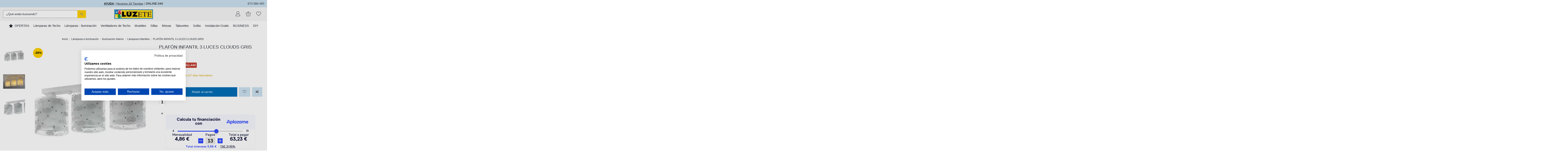

--- FILE ---
content_type: text/html; charset=utf-8
request_url: https://www.luzete.es/2729-plafon-infantil-3-luces-clouds-gris.html
body_size: 35354
content:
<!doctype html>
<html lang="es">

<head>
    
        
  <meta charset="utf-8">


  <meta http-equiv="x-ua-compatible" content="ie=edge">



  


  
  



  <title>Plafón Infantil 3 Luces Clouds Gris | Lúzete</title>
  
    
  
  
    <script data-keepinline="true">
    var cdcGtmApi = '//www.luzete.es/module/cdc_googletagmanager/async';
    var ajaxShippingEvent = 1;
    var ajaxPaymentEvent = 1;

/* datalayer */
dataLayer = window.dataLayer || [];
    let cdcDatalayer = {"event":"view_item","pageCategory":"product","ecommerce":{"currency":"EUR","value":"57.35","items":[{"item_id":"2729","item_name":"PLAFON INFANTIL 3 LUCES CLOUDS GRIS","item_reference":"94254","item_brand":"DALBER S.L.","item_category":"Lamparas e Iluminacion","item_category2":"Iluminacion Interior","item_category3":"Lamparas Infantiles","price":"57.35","price_tax_exc":"47.4","price_tax_inc":"57.35","quantity":0,"google_business_vertical":"retail"}]},"google_tag_params":{"ecomm_pagetype":"product","ecomm_prodid":"2729","ecomm_totalvalue":57.35,"ecomm_totalvalue_tax_exc":47.4,"ecomm_category":"Lamparas e Iluminacion/Iluminacion Interior/Lamparas Infantiles"},"userLogged":0,"userId":"guest_615971"};
    dataLayer.push(cdcDatalayer);

/* call to GTM Tag */
(function(w,d,s,l,i){w[l]=w[l]||[];w[l].push({'gtm.start':
new Date().getTime(),event:'gtm.js'});var f=d.getElementsByTagName(s)[0],
j=d.createElement(s),dl=l!='dataLayer'?'&l='+l:'';j.async=true;j.src=
'https://www.googletagmanager.com/gtm.js?id='+i+dl;f.parentNode.insertBefore(j,f);
})(window,document,'script','dataLayer','GTM-MLMJFVJT');

/* async call to avoid cache system for dynamic data */
dataLayer.push({
  'event': 'datalayer_ready'
});
</script>
  
  <meta name="description" content="Plafón Infantil 3 Luces Clouds Gris, un producto de iluminación interior de Lúzete, tienda online de lámparas, ventiladores de techo o apliques de pared">
  <meta name="keywords" content="">
      <meta name="robots" content="index,follow">
    
      <link rel="canonical" href="https://www.luzete.es/2729-plafon-infantil-3-luces-clouds-gris.html">
    

  
      

  
     <script type="application/ld+json">
 {
   "@context": "https://schema.org",
   "@type": "Organization",
   "name" : "Lúzete",
   "url" : "https://www.luzete.es/"
       ,"logo": {
       "@type": "ImageObject",
       "url":"https://www.luzete.es/img/logo-17235672501.jpg"
     }
    }
</script>

<script type="application/ld+json">
  {
    "@context": "https://schema.org",
    "@type": "WebPage",
    "isPartOf": {
      "@type": "WebSite",
      "url":  "https://www.luzete.es/",
      "name": "Lúzete"
    },
    "name": "Plafón Infantil 3 Luces Clouds Gris | Lúzete",
    "url":  "https://www.luzete.es/2729-plafon-infantil-3-luces-clouds-gris.html"
  }
</script>


  <script type="application/ld+json">
    {
      "@context": "https://schema.org",
      "@type": "BreadcrumbList",
      "itemListElement": [
                  {
            "@type": "ListItem",
            "position": 1,
            "name": "Inicio",
            "item": "https://www.luzete.es/"
          },              {
            "@type": "ListItem",
            "position": 2,
            "name": "Lámparas e Iluminación",
            "item": "https://www.luzete.es/376-lamparas-e-iluminacion"
          },              {
            "@type": "ListItem",
            "position": 3,
            "name": "Iluminación Interior",
            "item": "https://www.luzete.es/171-iluminacion-interior"
          },              {
            "@type": "ListItem",
            "position": 4,
            "name": "Lámparas Infantiles",
            "item": "https://www.luzete.es/187-lamparas-infantiles"
          },              {
            "@type": "ListItem",
            "position": 5,
            "name": "PLAFÓN INFANTIL 3 LUCES CLOUDS GRIS",
            "item": "https://www.luzete.es/2729-plafon-infantil-3-luces-clouds-gris.html"
          }          ]
    }
  </script>


  

  
        <script type="application/ld+json">
  {
    "@context": "https://schema.org/",
    "@type": "Product",
    "@id": "#product-snippet-id",
    "name": "PLAFÓN INFANTIL 3 LUCES CLOUDS GRIS",
    "description": "Plafón Infantil 3 Luces Clouds Gris, un producto de iluminación interior de Lúzete, tienda online de lámparas, ventiladores de techo o apliques de pared",
    "category": "Lámparas Infantiles",
    "image" :"https://www.luzete.es/11666-home_default/plafon-infantil-3-luces-clouds-gris.jpg",    "sku": "94254",
    "mpn": "94254"
    ,"gtin13": "8420406800660"
        ,
    "brand": {
      "@type": "Brand",
      "name": "DALBER S.L."
    }
            ,
    "weight": {
        "@context": "https://schema.org",
        "@type": "QuantitativeValue",
        "value": "0.000600",
        "unitCode": "kg"
    }
        ,
    "offers": {
      "@type": "Offer",
      "priceCurrency": "EUR",
      "name": "PLAFÓN INFANTIL 3 LUCES CLOUDS GRIS",
      "price": "57.35",
      "url": "https://www.luzete.es/2729-plafon-infantil-3-luces-clouds-gris.html",
      "priceValidUntil": "2026-02-05",
              "image": ["https://www.luzete.es/11666-thickbox_default/plafon-infantil-3-luces-clouds-gris.jpg","https://www.luzete.es/11667-thickbox_default/plafon-infantil-3-luces-clouds-gris.jpg","https://www.luzete.es/11668-thickbox_default/plafon-infantil-3-luces-clouds-gris.jpg"],
            "sku": "94254",
      "mpn": "94254",
      "gtin13": "8420406800660",              "availability": "https://schema.org/BackOrder",
      "seller": {
        "@type": "Organization",
        "name": "Lúzete"
      }
    }
      }
</script>


  
    
  



    <meta property="og:type" content="product">
    <meta property="og:url" content="https://www.luzete.es/2729-plafon-infantil-3-luces-clouds-gris.html">
    <meta property="og:title" content="Plafón Infantil 3 Luces Clouds Gris | Lúzete">
    <meta property="og:site_name" content="Lúzete">
    <meta property="og:description" content="Plafón Infantil 3 Luces Clouds Gris, un producto de iluminación interior de Lúzete, tienda online de lámparas, ventiladores de techo o apliques de pared">
            <meta property="og:image" content="https://www.luzete.es/11666-thickbox_default/plafon-infantil-3-luces-clouds-gris.jpg">
        <meta property="og:image:width" content="1500">
        <meta property="og:image:height" content="1500">
    




      <meta name="viewport" content="initial-scale=1,user-scalable=no,maximum-scale=1,width=device-width">
  




  <link rel="icon" type="image/vnd.microsoft.icon" href="https://www.luzete.es/img/favicon.ico?1723567250">
  <link rel="shortcut icon" type="image/x-icon" href="https://www.luzete.es/img/favicon.ico?1723567250">
    




    <link rel="stylesheet" href="https://www.luzete.es/themes/luzete/assets/cache/theme-6c92491060.css" type="text/css" media="all">




<link rel="preload" as="font"
      href="https://www.luzete.es/themes/warehouse/assets/css/font-awesome/fonts/fontawesome-webfont.woff?v=4.7.0"
      type="font/woff" crossorigin="anonymous">
<link rel="preload" as="font"
      href="https://www.luzete.es/themes/warehouse/assets/css/font-awesome/fonts/fontawesome-webfont.woff2?v=4.7.0"
      type="font/woff2" crossorigin="anonymous">


<link  rel="preload stylesheet"  as="style" href="https://www.luzete.es/themes/warehouse/assets/css/font-awesome/css/font-awesome-preload.css"
       type="text/css" crossorigin="anonymous">





  

  <script>
        var elementorFrontendConfig = {"isEditMode":"","stretchedSectionContainer":"","instagramToken":"IGAAILCtk4ZC0xBZAFJmQy1nc3VYRE9VektrWTA5aGhEdFJvRHFkbFo3ejdENkFsbWlsazRmZAldvVXNvUFdJejR4MDRWWUU5TF9DaWFlSHNnMVhMRXRPSHU1QUpxc0ljb2g3eGFsTmxtNElSTkRDY1EtM0hmRHRqTHpidFAxVWpEVQZDZD","is_rtl":false,"ajax_csfr_token_url":"https:\/\/www.luzete.es\/module\/iqitelementor\/Actions?process=handleCsfrToken&ajax=1"};
        var iqitTheme = {"rm_sticky":"down","rm_breakpoint":0,"op_preloader":"0","cart_style":"side","cart_confirmation":"open","h_layout":"2","f_fixed":"","f_layout":"3","h_absolute":"0","h_sticky":"header","hw_width":"inherit","mm_content":"accordion","hm_submenu_width":"fullwidth-background","h_search_type":"full","pl_lazyload":true,"pl_infinity":false,"pl_rollover":true,"pl_crsl_autoplay":false,"pl_slider_ld":4,"pl_slider_d":4,"pl_slider_t":3,"pl_slider_p":2,"pp_thumbs":"leftd","pp_zoom":"inner","pp_image_layout":"carousel","pp_tabs":"section","pl_grid_qty":false};
        var iqitcompare = {"nbProducts":0};
        var iqitextendedproduct = {"speed":"70","hook":"modal"};
        var iqitmegamenu = {"sticky":"false","containerSelector":"#wrapper > .container"};
        var iqitwishlist = {"nbProducts":0};
        var prestashop = {"cart":{"products":[],"totals":{"total":{"type":"total","label":"Total","amount":0,"value":"0,00\u20ac"},"total_including_tax":{"type":"total","label":"Total (impuestos incl.)","amount":0,"value":"0,00\u20ac"},"total_excluding_tax":{"type":"total","label":"Total (impuestos excl.)","amount":0,"value":"0,00\u20ac"}},"subtotals":{"products":{"type":"products","label":"Subtotal","amount":0,"value":"0,00\u20ac"},"discounts":null,"shipping":{"type":"shipping","label":"Transporte","amount":0,"value":""},"tax":null},"products_count":0,"summary_string":"0 art\u00edculos","vouchers":{"allowed":1,"added":[]},"discounts":[],"minimalPurchase":0,"minimalPurchaseRequired":""},"currency":{"id":1,"name":"Euro","iso_code":"EUR","iso_code_num":"978","sign":"\u20ac"},"customer":{"lastname":null,"firstname":null,"email":null,"birthday":null,"newsletter":null,"newsletter_date_add":null,"optin":null,"website":null,"company":null,"siret":null,"ape":null,"is_logged":false,"gender":{"type":null,"name":null},"addresses":[]},"country":{"id_zone":"9","id_currency":"0","call_prefix":"34","iso_code":"ES","active":"1","contains_states":"1","need_identification_number":"0","need_zip_code":"1","zip_code_format":"NNNNN","display_tax_label":"1","name":"Espa\u00f1a","id":6},"language":{"name":"Espa\u00f1ol","iso_code":"es","locale":"es-ES","language_code":"es","active":"1","is_rtl":"0","date_format_lite":"d\/m\/Y","date_format_full":"d\/m\/Y H:i:s","id":1},"page":{"title":"","canonical":"https:\/\/www.luzete.es\/2729-plafon-infantil-3-luces-clouds-gris.html","meta":{"title":"Plaf\u00f3n Infantil 3 Luces Clouds Gris | L\u00fazete","description":"Plaf\u00f3n Infantil 3 Luces Clouds Gris, un producto de iluminaci\u00f3n interior de L\u00fazete, tienda online de l\u00e1mparas, ventiladores de techo o apliques de pared","keywords":"","robots":"index"},"page_name":"product","body_classes":{"lang-es":true,"lang-rtl":false,"country-ES":true,"currency-EUR":true,"layout-full-width":true,"page-product":true,"tax-display-enabled":true,"page-customer-account":false,"product-id-2729":true,"product-PLAF\u00d3N INFANTIL 3 LUCES CLOUDS GRIS":true,"product-id-category-187":true,"product-id-manufacturer-8":true,"product-id-supplier-8":true,"product-available-for-order":true},"admin_notifications":[],"password-policy":{"feedbacks":{"0":"Muy d\u00e9bil","1":"D\u00e9bil","2":"Promedio","3":"Fuerte","4":"Muy fuerte","Straight rows of keys are easy to guess":"Una serie seguida de teclas de la misma fila es f\u00e1cil de adivinar","Short keyboard patterns are easy to guess":"Los patrones de teclado cortos son f\u00e1ciles de adivinar","Use a longer keyboard pattern with more turns":"Usa un patr\u00f3n de teclado m\u00e1s largo y con m\u00e1s giros","Repeats like \"aaa\" are easy to guess":"Las repeticiones como \u00abaaa\u00bb son f\u00e1ciles de adivinar","Repeats like \"abcabcabc\" are only slightly harder to guess than \"abc\"":"Las repeticiones como \"abcabcabc\" son solo un poco m\u00e1s dif\u00edciles de adivinar que \"abc\"","Sequences like abc or 6543 are easy to guess":"Sequences like \"abc\" or \"6543\" are easy to guess","Recent years are easy to guess":"Los a\u00f1os recientes son f\u00e1ciles de adivinar","Dates are often easy to guess":"Las fechas suelen ser f\u00e1ciles de adivinar","This is a top-10 common password":"Esta es una de las 10 contrase\u00f1as m\u00e1s comunes","This is a top-100 common password":"Esta es una de las 100 contrase\u00f1as m\u00e1s comunes","This is a very common password":"Esta contrase\u00f1a es muy com\u00fan","This is similar to a commonly used password":"Esta contrase\u00f1a es similar a otras contrase\u00f1as muy usadas","A word by itself is easy to guess":"Una palabra que por s\u00ed misma es f\u00e1cil de adivinar","Names and surnames by themselves are easy to guess":"Los nombres y apellidos completos son f\u00e1ciles de adivinar","Common names and surnames are easy to guess":"Los nombres comunes y los apellidos son f\u00e1ciles de adivinar","Use a few words, avoid common phrases":"Usa varias palabras, evita frases comunes","No need for symbols, digits, or uppercase letters":"No se necesitan s\u00edmbolos, d\u00edgitos o letras may\u00fasculas","Avoid repeated words and characters":"Evita repetir palabras y caracteres","Avoid sequences":"Evita secuencias","Avoid recent years":"Evita a\u00f1os recientes","Avoid years that are associated with you":"Evita a\u00f1os que puedan asociarse contigo","Avoid dates and years that are associated with you":"Evita a\u00f1os y fechas que puedan asociarse contigo","Capitalization doesn't help very much":"Las may\u00fasculas no ayudan mucho","All-uppercase is almost as easy to guess as all-lowercase":"Todo en may\u00fasculas es casi tan f\u00e1cil de adivinar como en min\u00fasculas","Reversed words aren't much harder to guess":"Las palabras invertidas no son mucho m\u00e1s dif\u00edciles de adivinar","Predictable substitutions like '@' instead of 'a' don't help very much":"Predictable substitutions like \"@\" instead of \"a\" don't help very much","Add another word or two. Uncommon words are better.":"A\u00f1ade una o dos palabras m\u00e1s. Es mejor usar palabras poco habituales."}}},"shop":{"name":"L\u00fazete","logo":"https:\/\/www.luzete.es\/img\/logo-17235672501.jpg","stores_icon":"https:\/\/www.luzete.es\/img\/logo_stores.png","favicon":"https:\/\/www.luzete.es\/img\/favicon.ico"},"core_js_public_path":"\/themes\/","urls":{"base_url":"https:\/\/www.luzete.es\/","current_url":"https:\/\/www.luzete.es\/2729-plafon-infantil-3-luces-clouds-gris.html","shop_domain_url":"https:\/\/www.luzete.es","img_ps_url":"https:\/\/www.luzete.es\/img\/","img_cat_url":"https:\/\/www.luzete.es\/img\/c\/","img_lang_url":"https:\/\/www.luzete.es\/img\/l\/","img_prod_url":"https:\/\/www.luzete.es\/img\/p\/","img_manu_url":"https:\/\/www.luzete.es\/img\/m\/","img_sup_url":"https:\/\/www.luzete.es\/img\/su\/","img_ship_url":"https:\/\/www.luzete.es\/img\/s\/","img_store_url":"https:\/\/www.luzete.es\/img\/st\/","img_col_url":"https:\/\/www.luzete.es\/img\/co\/","img_url":"https:\/\/www.luzete.es\/themes\/warehouse\/assets\/img\/","css_url":"https:\/\/www.luzete.es\/themes\/warehouse\/assets\/css\/","js_url":"https:\/\/www.luzete.es\/themes\/warehouse\/assets\/js\/","pic_url":"https:\/\/www.luzete.es\/upload\/","theme_assets":"https:\/\/www.luzete.es\/themes\/warehouse\/assets\/","theme_dir":"https:\/\/www.luzete.es\/themes\/luzete\/","child_theme_assets":"https:\/\/www.luzete.es\/themes\/luzete\/assets\/","child_img_url":"https:\/\/www.luzete.es\/themes\/luzete\/assets\/img\/","child_css_url":"https:\/\/www.luzete.es\/themes\/luzete\/assets\/css\/","child_js_url":"https:\/\/www.luzete.es\/themes\/luzete\/assets\/js\/","pages":{"address":"https:\/\/www.luzete.es\/direccion","addresses":"https:\/\/www.luzete.es\/direcciones","authentication":"https:\/\/www.luzete.es\/autenticacion","manufacturer":"https:\/\/www.luzete.es\/fabricantes","cart":"https:\/\/www.luzete.es\/carrito","category":"https:\/\/www.luzete.es\/index.php?controller=category","cms":"https:\/\/www.luzete.es\/index.php?controller=cms","contact":"https:\/\/www.luzete.es\/contactenos","discount":"https:\/\/www.luzete.es\/descuento","guest_tracking":"https:\/\/www.luzete.es\/estado-pedido","history":"https:\/\/www.luzete.es\/historial-compra","identity":"https:\/\/www.luzete.es\/datos-personales","index":"https:\/\/www.luzete.es\/","my_account":"https:\/\/www.luzete.es\/mi-cuenta","order_confirmation":"https:\/\/www.luzete.es\/confirmacion-pedido","order_detail":"https:\/\/www.luzete.es\/index.php?controller=order-detail","order_follow":"https:\/\/www.luzete.es\/seguimiento-pedido","order":"https:\/\/www.luzete.es\/pedido","order_return":"https:\/\/www.luzete.es\/index.php?controller=order-return","order_slip":"https:\/\/www.luzete.es\/facturas-abono","pagenotfound":"https:\/\/www.luzete.es\/pagina-no-encuentra","password":"https:\/\/www.luzete.es\/contrasena-olvidado","pdf_invoice":"https:\/\/www.luzete.es\/index.php?controller=pdf-invoice","pdf_order_return":"https:\/\/www.luzete.es\/index.php?controller=pdf-order-return","pdf_order_slip":"https:\/\/www.luzete.es\/index.php?controller=pdf-order-slip","prices_drop":"https:\/\/www.luzete.es\/promocion","product":"https:\/\/www.luzete.es\/index.php?controller=product","registration":"https:\/\/www.luzete.es\/registro","search":"https:\/\/www.luzete.es\/busqueda","sitemap":"https:\/\/www.luzete.es\/mapa-del-sitio","stores":"https:\/\/www.luzete.es\/tiendas","supplier":"https:\/\/www.luzete.es\/proveedores","new_products":"https:\/\/www.luzete.es\/nuevos-productos","brands":"https:\/\/www.luzete.es\/fabricantes","register":"https:\/\/www.luzete.es\/registro","order_login":"https:\/\/www.luzete.es\/pedido?login=1"},"alternative_langs":[],"actions":{"logout":"https:\/\/www.luzete.es\/?mylogout="},"no_picture_image":{"bySize":{"small_default":{"url":"https:\/\/www.luzete.es\/img\/p\/es-default-small_default.jpg","width":100,"height":100},"cart_default":{"url":"https:\/\/www.luzete.es\/img\/p\/es-default-cart_default.jpg","width":125,"height":125},"medium_default":{"url":"https:\/\/www.luzete.es\/img\/p\/es-default-medium_default.jpg","width":500,"height":500},"home_default":{"url":"https:\/\/www.luzete.es\/img\/p\/es-default-home_default.jpg","width":550,"height":550},"large_default":{"url":"https:\/\/www.luzete.es\/img\/p\/es-default-large_default.jpg","width":600,"height":600},"thickbox_default":{"url":"https:\/\/www.luzete.es\/img\/p\/es-default-thickbox_default.jpg","width":1500,"height":1500}},"small":{"url":"https:\/\/www.luzete.es\/img\/p\/es-default-small_default.jpg","width":100,"height":100},"medium":{"url":"https:\/\/www.luzete.es\/img\/p\/es-default-home_default.jpg","width":550,"height":550},"large":{"url":"https:\/\/www.luzete.es\/img\/p\/es-default-thickbox_default.jpg","width":1500,"height":1500},"legend":""}},"configuration":{"display_taxes_label":true,"display_prices_tax_incl":true,"is_catalog":false,"show_prices":true,"opt_in":{"partner":false},"quantity_discount":{"type":"discount","label":"Descuento unitario"},"voucher_enabled":1,"return_enabled":0},"field_required":[],"breadcrumb":{"links":[{"title":"Inicio","url":"https:\/\/www.luzete.es\/"},{"title":"L\u00e1mparas e Iluminaci\u00f3n","url":"https:\/\/www.luzete.es\/376-lamparas-e-iluminacion"},{"title":"Iluminaci\u00f3n Interior","url":"https:\/\/www.luzete.es\/171-iluminacion-interior"},{"title":"L\u00e1mparas Infantiles","url":"https:\/\/www.luzete.es\/187-lamparas-infantiles"},{"title":"PLAF\u00d3N INFANTIL 3 LUCES CLOUDS GRIS","url":"https:\/\/www.luzete.es\/2729-plafon-infantil-3-luces-clouds-gris.html"}],"count":5},"link":{"protocol_link":"https:\/\/","protocol_content":"https:\/\/"},"time":1768952658,"static_token":"24d57571b819c57b3a24c0843b43981b","token":"99909a4698e1f1e0ff5b1c2ac9f87692","debug":false};
        var prestashopFacebookAjaxController = "https:\/\/www.luzete.es\/module\/ps_facebook\/Ajax";
        var psemailsubscription_subscription = "https:\/\/www.luzete.es\/module\/ps_emailsubscription\/subscription";
      </script>



  <script type="text/javascript">
    var staticurl = "static-eu.oct8ne.com/api/v2/oct8ne.js";
    var oct8ne = document.createElement("script");
    oct8ne.type = "text/javascript";
    oct8ne.src =
            (document.location.protocol == "https:" ? "https://" : "http://")
            + staticurl
            + '?' + (Math.round(new Date().getTime() / 86400000));
    oct8ne.async = true;
    oct8ne.license = "5B8C0B892B41724C191D9973683E1ED3";
    oct8ne.server = "backoffice-eu.oct8ne.com/";
    oct8ne.baseUrl = "//www.luzete.es";
    oct8ne.checkoutUrl = "//www.luzete.es/pedido";
    oct8ne.loginUrl = "//www.luzete.es/autenticacion";
    oct8ne.checkoutSuccessUrl = "//www.luzete.es/confirmacion-pedido";
    oct8ne.locale = "es";
    oct8ne.currencyCode = "EUR";	
    oct8ne.platform = "prestashop";	
    oct8ne.apiVersion = "2.5";	
    oct8ne.onProductAddedToCart = function(productId) {
        if (typeof ajaxCart != 'undefined'){
            ajaxCart.refresh();
        }
    };

 

    oct8ne.currentProduct = {
            id: "2729",
            thumbnail: "https://www.luzete.es/11666/plafon-infantil-3-luces-clouds-gris.jpg"
    };
    if(window.location.href.indexOf(".luzete.es")>-1){
	oct8ne.allowedDepartmentsId = "1784";
	oct8ne.exclusiveAgent= false;
}else if(window.location.href.indexOf(".luzete.fr")>-1){
	oct8ne.allowedDepartmentsId = "1785";
	oct8ne.exclusiveAgent= false;
}else if(window.location.href.indexOf(".luzete.pt")>-1){
	oct8ne.allowedDepartmentsId = "1786";
	oct8ne.exclusiveAgent= false;
}else if(window.location.href.indexOf(".luzete.it")>-1){
	oct8ne.allowedDepartmentsId = "1791";
	oct8ne.exclusiveAgent= false;
}
    if (document.cookie.indexOf("oct8ne-room") == -1) {
        setTimeout(insertOct8ne, 10 * 1000);
    }else{
        insertOct8ne();
    }
  
    function insertOct8ne() {
        if (!window.oct8neScriptInserted) {
            var s = document.getElementsByTagName("script")[0];
            s.parentNode.insertBefore(oct8ne, s);
            window.oct8neScriptInserted = true;
        }
    }   
</script>
<script>
    var sequraProducts = [];
            sequraProducts.push("sp1");
            sequraProducts.push("pp3");
        var sequraConfigParams = {
        merchant: "luzete",
        assetKey: "9AJrDOWg4k",
        products: sequraProducts,
        scriptUri: "https://live.sequracdn.com/assets/sequra-checkout.min.js",
        decimalSeparator: ',',
        thousandSeparator: '.',
        locale: 'es',
        currency: 'EUR'
    };

    
        (function(i, s, o, g, r, a, m) {
            i['SequraConfiguration'] = g;
            i['SequraOnLoad'] = [];
            i[r] = {};
            i[r][a] = function(callback) { i['SequraOnLoad'].push(callback); };
            (a = s.createElement(o)), (m = s.getElementsByTagName(o)[0]);
            a.async = 1;
            a.src = g.scriptUri;
            m.parentNode.insertBefore(a, m);
        })(window, document, 'script', sequraConfigParams, 'Sequra', 'onLoad');

        //Helper
        var SequraHelper = {
                /**
             * The widgets to be drawn in the page
             */
                widgets: [],

                presets: {
                    L: '{"alignment":"left"}',
                    R: '{"alignment":"right"}',
                    legacy: '{"type":"legacy"}',
                    legacyL: '{"type":"legacy","alignment":"left"}',
                    legacyR: '{"type":"legacy","alignment":"right"}',
                    minimal: '{"type":"text","branding":"none","size":"S","starting-text":"as-low-as"}',
                    minimalL: '{"type":"text","branding":"none","size":"S","starting-text":"as-low-as","alignment":"left"}',
                    minimalR: '{"type":"text","branding":"none","size":"S","starting-text":"as-low-as","alignment":"right"}'
                },

                getText: function(selector) {
                    return selector && document.querySelector(selector) ? document.querySelector(selector).textContent :
                        "0";
                },
                nodeToCents: function(node) {
                    return this.textToCents(node ? node.textContent : "0");
                },
                selectorToCents: function(selector) {
                    return this.textToCents(SequraHelper.getText(selector));
                },
                decodeEntities: function(encodedString) {
                    if (!encodedString.match(/&(nbsp|amp|quot|lt|gt|#\d+|#x[0-9A-Fa-f]+);/g)) {
                        return encodedString;
                    }
                    const elem = document.createElement('div');
                    elem.innerHTML = encodedString;
                    return elem.textContent;
                },
                textToCents: function(text) {

                    const thousandSeparator = this.decodeEntities(sequraConfigParams.thousandSeparator);
                    const decimalSeparator = this.decodeEntities(sequraConfigParams.decimalSeparator);

                    text = text.replace(/^\D*/, '').replace(/\D*$/, '');
                    if (text.indexOf(decimalSeparator) < 0) {
                        text += decimalSeparator + '00';
                    }
                    return SequraHelper.floatToCents(
                        parseFloat(
                            text
                            .replace(thousandSeparator, '')
                            .replace(decimalSeparator, '.')
                        )
                    );
                },
                floatToCents: function(value) {
                    return parseInt(value.toFixed(2).replace('.', ''), 10);
                },

                refreshComponents: function() {
                    Sequra.onLoad(
                        function() {
                            Sequra.refreshComponents();
                        }
                    );
                },

            /**
            * Search for child elements in the parentElem that are targets of the widget
            * @param {object} parentElem DOM element that may contains the widget's targets
            * @param {object} widget  Widget object
            * @param {string} observedAt Unique identifier to avoid fetch the same element multiple times
            * @returns {array} Array of objects containing the target elements and a reference to the widget
            */
            getWidgetTargets: function(parentElem, widget, observedAt) {
                const targets = [];
                const isPriceMutation =
                'undefined' !== typeof parentElem.matches && (
                    parentElem.matches(widget.price_src) ||
                    parentElem.querySelector(widget.price_src)
                );
                const children = (isPriceMutation?document:parentElem).querySelectorAll(widget.css_sel);
                const productObservedAttr = 'data-sequra-observed-' + widget.product;
                for (const child of children) {
                    if (child.getAttribute(productObservedAttr) == observedAt) {
                        continue; // skip elements that are already observed in this mutation.
                    }
                    child.setAttribute(productObservedAttr, observedAt);
                    targets.push({ elem: child, widget: widget });
                }
                return targets;
            },

                /**
                * Search for all the targets of the widgets in a parent element
                * @param {object} parentElem DOM element that may contains the widget's targets
                * @param {array} widgets List of widgets to be drawn in the page
                * @param {string} observedAt Unique identifier to avoid fetch the same element multiple times
                * @returns {array} Array of objects containing the target elements and a reference to the widget
                */
                getWidgetsTargets: function(parentElem, widgets, observedAt) {
                    const targets = [];
                    for (const widget of widgets) {
                        const widgetTargets = this.getWidgetTargets(parentElem, widget, observedAt);
                        targets.push(...widgetTargets);
                    }
                    return targets;
                },

                /**
                * Get an unique identifier to avoid fetch the same element multiple times
                * @returns {number} The current timestamp
                */
                getObservedAt: () => Date.now(),

                /**
                 * Paint the widgets in the page and observe the DOM to refresh the widgets when the page changes.
                 * @param parentElem The DOM element that contains the promotion widgets
                 */
                drawWidgetsOnPage: function() {
                    if (!this.widgets.length) {
                        return;
                    }

                    // First, draw the widgets in the page for the first time.
                    const widgetsTargets = this.getWidgetsTargets(document, this.widgets, this.getObservedAt());
                    widgetsTargets.forEach(({ elem, widget }) => {
                        this.drawWidgetOnElement(widget, elem)
                    });

                    // Then, observe the DOM to refresh the widgets when the page changes.
                    const mutationObserver = new MutationObserver((mutations) => {
                        const targets = []; // contains the elements that must be refreshed.
                        const observedAt = this.getObservedAt();

                        for (const mutation of mutations) {
                            if (!['childList', 'subtree'].includes(mutation.type)) {
                                continue; // skip mutations that not are changing the DOM.
                            }

                            const widgetTargets = this.getWidgetsTargets(mutation.target, this.widgets,
                                observedAt)
                            targets.push(...widgetTargets);
                        }

                        mutationObserver
                            .disconnect(); // disable the observer to avoid multiple calls to the same function.

                        targets.forEach(({ elem, widget }) => this.drawWidgetOnElement(widget,
                            elem)); // draw the widgets.

                        mutationObserver.observe(document, {
                            childList: true,
                            subtree: true
                        }); // enable the observer again.
                    });

                    mutationObserver.observe(document, { childList: true, subtree: true });
                },

                drawWidgetOnElement: function(widget, element) {
                    const priceElem = document.querySelector(widget.price_src);
                    if (!priceElem) {
                        console.error(widget.price_src +
                            ' is not a valid css selector to read the price from, for sequra widget.');
                        return;
                    }
                    const cents = SequraHelper.nodeToCents(priceElem);

                    const className = 'sequra-promotion-widget';
                    const modifierClassName = className + '--' + widget.product;

                    const oldWidget = element.parentNode.querySelector('.' + className + '.' + modifierClassName);
                    if (oldWidget) {
                        if (cents == oldWidget.getAttribute('data-amount')) {
                            return; // no need to update the widget, the price is the same.
                        }

                        oldWidget.remove(); // remove the old widget to draw a new one.
                    }

                    const promoWidgetNode = document.createElement('div');
                    promoWidgetNode.className = className + ' ' + modifierClassName;
                    promoWidgetNode.setAttribute('data-amount', cents);
                    promoWidgetNode.setAttribute('data-product', widget.product);
                    const theme = this.presets[widget.theme] ? this.presets[widget.theme] : widget.theme;
                    try {
                        const attributes = JSON.parse(theme);
                        for (let key in attributes) {
                            promoWidgetNode.setAttribute('data-' + key, "" + attributes[key]);
                        }
                    } catch (e) {
                        promoWidgetNode.setAttribute('data-type', 'text');
                    }
                    if (widget.campaign) {
                        promoWidgetNode.setAttribute('data-campaign', widget.campaign);
                    }

                    if (element.nextSibling) {//Insert after
                    element.parentNode.insertBefore(promoWidgetNode, element.nextSibling);
                    this.refreshComponents();
                } else {
                    element.parentNode.appendChild(promoWidgetNode);
                }
            },

            waitForElememt: function(selector) {
                return new Promise(function(resolve) {
                    if (document.querySelector(selector)) {
                        return resolve();
                    }
                    const observer = new MutationObserver(function(mutations) {
                        mutations.forEach(function(mutation) {
                            if (!mutation.addedNodes)
                                return;
                            var found = false;
                            mutation.addedNodes.forEach(function(node) {
                                found = found || (node.matches && node.matches(selector));
                            });
                            if (found) {
                                resolve();
                                observer.disconnect();
                            }
                        });
                    });

                    observer.observe(document.body, {
                        childList: true,
                        subtree: true
                    });
                });
            }
        };
    
</script>    <style>
        .seosa_label_hint_2 {
            display: none;
            position: absolute;
            background: #000000;
            color: white;
            border-radius: 3px;
                            top: 0;
                          left: -10px;
                margin-left: -150px;
                                z-index: 1000;
            opacity: 1;
            width: 150px;
            padding: 5px;
        }
        .seosa_label_hint_2:after {
            border-bottom: solid transparent 7px;
            border-top: solid transparent 7px;
                    border-left: solid #000000 10px;
                    top: 10%;
            content: " ";
            height: 0;
                    left: 100%;
                      position: absolute;
            width: 0;
        }
    </style>
    <style>
        .seosa_label_hint_3 {
            display: none;
            position: absolute;
            background: #000000;
            color: white;
            border-radius: 3px;
                            top: 0;
                          left: -10px;
                margin-left: -150px;
                                z-index: 1000;
            opacity: 1;
            width: 150px;
            padding: 5px;
        }
        .seosa_label_hint_3:after {
            border-bottom: solid transparent 7px;
            border-top: solid transparent 7px;
                    border-left: solid #000000 10px;
                    top: 10%;
            content: " ";
            height: 0;
                    left: 100%;
                      position: absolute;
            width: 0;
        }
    </style>
    <style>
        .seosa_label_hint_4 {
            display: none;
            position: absolute;
            background: #000000;
            color: white;
            border-radius: 3px;
                            top: 0;
                          left: -10px;
                margin-left: -150px;
                                z-index: 1000;
            opacity: 1;
            width: 150px;
            padding: 5px;
        }
        .seosa_label_hint_4:after {
            border-bottom: solid transparent 7px;
            border-top: solid transparent 7px;
                    border-left: solid #000000 10px;
                    top: 10%;
            content: " ";
            height: 0;
                    left: 100%;
                      position: absolute;
            width: 0;
        }
    </style>
    <style>
        .seosa_label_hint_5 {
            display: none;
            position: absolute;
            background: #000000;
            color: white;
            border-radius: 3px;
                            top: 0;
                          left: -10px;
                margin-left: -150px;
                                z-index: 1000;
            opacity: 1;
            width: 150px;
            padding: 5px;
        }
        .seosa_label_hint_5:after {
            border-bottom: solid transparent 7px;
            border-top: solid transparent 7px;
                    border-left: solid #000000 10px;
                    top: 10%;
            content: " ";
            height: 0;
                    left: 100%;
                      position: absolute;
            width: 0;
        }
    </style>
    <style>
        .seosa_label_hint_6 {
            display: none;
            position: absolute;
            background: #000000;
            color: white;
            border-radius: 3px;
                            top: 0;
                          left: -10px;
                margin-left: -150px;
                                z-index: 1000;
            opacity: 1;
            width: 150px;
            padding: 5px;
        }
        .seosa_label_hint_6:after {
            border-bottom: solid transparent 7px;
            border-top: solid transparent 7px;
                    border-left: solid #000000 10px;
                    top: 10%;
            content: " ";
            height: 0;
                    left: 100%;
                      position: absolute;
            width: 0;
        }
    </style>
    <style>
        .seosa_label_hint_7 {
            display: none;
            position: absolute;
            background: #000000;
            color: white;
            border-radius: 3px;
                            top: 0;
                          left: -10px;
                margin-left: -150px;
                                z-index: 1000;
            opacity: 1;
            width: 150px;
            padding: 5px;
        }
        .seosa_label_hint_7:after {
            border-bottom: solid transparent 7px;
            border-top: solid transparent 7px;
                    border-left: solid #000000 10px;
                    top: 10%;
            content: " ";
            height: 0;
                    left: 100%;
                      position: absolute;
            width: 0;
        }
    </style>
    <style>
        .seosa_label_hint_8 {
            display: none;
            position: absolute;
            background: #000000;
            color: white;
            border-radius: 3px;
                            top: 0;
                          left: -10px;
                margin-left: -150px;
                                z-index: 1000;
            opacity: 1;
            width: 150px;
            padding: 5px;
        }
        .seosa_label_hint_8:after {
            border-bottom: solid transparent 7px;
            border-top: solid transparent 7px;
                    border-left: solid #000000 10px;
                    top: 10%;
            content: " ";
            height: 0;
                    left: 100%;
                      position: absolute;
            width: 0;
        }
    </style>
    <style>
        .seosa_label_hint_9 {
            display: none;
            position: absolute;
            background: #000000;
            color: white;
            border-radius: 3px;
                            top: 0;
                          left: -10px;
                margin-left: -150px;
                                z-index: 1000;
            opacity: 1;
            width: 150px;
            padding: 5px;
        }
        .seosa_label_hint_9:after {
            border-bottom: solid transparent 7px;
            border-top: solid transparent 7px;
                    border-left: solid #000000 10px;
                    top: 10%;
            content: " ";
            height: 0;
                    left: 100%;
                      position: absolute;
            width: 0;
        }
    </style>

<!-- Facebook Pixel Code -->

<script>
    !function(f,b,e,v,n,t,s)
    {if(f.fbq)return;n=f.fbq=function(){n.callMethod? n.callMethod.apply(n,arguments):n.queue.push(arguments)};
    if(!f._fbq)f._fbq=n;n.push=n;n.loaded=!0;n.version='2.0';n.agent='plprestashop-download'; // n.agent to keep because of partnership
    n.queue=[];t=b.createElement(e);t.async=!0;
    t.src=v;s=b.getElementsByTagName(e)[0];
    s.parentNode.insertBefore(t,s)}(window, document,'script', 'https://connect.facebook.net/en_US/fbevents.js');

    // Allow third-party modules to disable Pixel
    fbq('consent', !!window.doNotConsentToPixel ? 'revoke' : 'grant');

            fbq('init', '667422813428147', {"ct":null,"country":null,"zp":null,"ph":null,"gender":null,"fn":null,"ln":null,"em":null,"bd":null,"st":null});
        
    fbq('track', 'PageView');
</script>

<noscript>
    <img height="1" width="1" style="display:none" src="https://www.facebook.com/tr?id=667422813428147&ev=PageView&noscript=1"/>
</noscript>

<!-- End Facebook Pixel Code -->

<!-- Set Facebook Pixel Product Export -->
        <meta property="og:type" content="product">
      <meta property="og:url" content="https://www.luzete.es/2729-plafon-infantil-3-luces-clouds-gris.html">
      <meta property="og:title" content="Plafón Infantil 3 Luces Clouds Gris | Lúzete">
      <meta property="og:site_name" content="Lúzete">
      <meta property="og:description" content="Plafón Infantil 3 Luces Clouds Gris, un producto de iluminación interior de Lúzete, tienda online de lámparas, ventiladores de techo o apliques de pared">
      <meta property="og:image" content="https://www.luzete.es/11666-thickbox_default/plafon-infantil-3-luces-clouds-gris.jpg">
                <meta property="product:pretax_price:amount" content="47.396694">
          <meta property="product:pretax_price:currency" content="EUR">
          <meta property="product:price:amount" content="57.35">
          <meta property="product:price:currency" content="EUR">
                      <meta property="product:weight:value" content="0.000600">
          <meta property="product:weight:units" content="kg">
                    <meta property="product:brand" content="DALBER S.L.">
            <meta property="product:availability" content="available for order">
      <meta property="product:condition" content="new">
      <meta property="product:retailer_item_id" content="2729-0">
      <meta property="product:item_group_id" content="2729">
      <meta property="product:category" content=""/>
  <!-- END OF Set Facebook Pixel Product Export -->
    
        <script>
            fbq(
                'track',
                'ViewContent',
                {"currency":"eur","content_ids":["2729-0"],"contents":[{"id":"2729-0","title":"PLAFON INFANTIL 3 LUCES CLOUDS GRIS","category":"Inicio > L\u00e1mparas e Iluminaci\u00f3n > Iluminaci\u00f3n Interior > L\u00e1mparas Infantiles","item_price":47.396694,"brand":"DALBER S.L."}],"content_type":"product","value":47.396694},
                {"eventID":"ViewContent_1768952658_6970135241ec84.16565101"}
            );
        </script>
    
<script
    type="text/javascript"
    src="https://cdn.aplazame.com/aplazame.js?public_key=d2fe3b904e52c2a54dc41488bfbd655166a27fde&amp;sandbox=false"
    async defer
></script>



    
            <meta property="product:pretax_price:amount" content="47.396694">
        <meta property="product:pretax_price:currency" content="EUR">
        <meta property="product:price:amount" content="57.35">
        <meta property="product:price:currency" content="EUR">
                <meta property="product:weight:value" content="0.000600">
        <meta property="product:weight:units" content="kg">
    
    

    </head>

<body id="product" class="lang-es country-es currency-eur layout-full-width page-product tax-display-enabled product-id-2729 product-plafOn-infantil-3-luces-clouds-gris product-id-category-187 product-id-manufacturer-8 product-id-supplier-8 product-available-for-order body-desktop-header-style-w-2">


    




    <!-- Google Tag Manager (noscript) -->
<noscript><iframe src="https://www.googletagmanager.com/ns.html?id=GTM-MLMJFVJT"
height="0" width="0" style="display:none;visibility:hidden"></iframe></noscript>
<!-- End Google Tag Manager (noscript) -->



<main id="main-page-content"  >
    
            

    <header id="header" class="desktop-header-style-w-2">
        
            
  <div class="header-banner">
    
  </div>




            <nav class="header-nav">
        <div class="container">
    
        <div class="row justify-content-between">
            <div class="col col-auto col-md left-nav">
                                
            </div>
            <div class="col col-auto col-12 col-md center-nav text-center">
                
      
    <div id="iqithtmlandbanners-block-1"  class="d-inline-block">
        <div class="rte-content d-inline-block">
            <div class="textoitem-center">
<p style="color: #4a4a4a;"><strong><span style="text-decoration: underline;"><a href="https://www.luzete.es/contactenos">AYUDA</a></span></strong> | <a href="https://www.luzete.es/tiendas" title="Horarios tiendas Lúzete cerca de mí" style="text-decoration: underline;">Horarios 18 Tiendas</a> | <strong>ONLINE 24H </strong> <a href="https://www.luzete.es/tiendas" title="Horarios tiendas Lúzete cerca de mí"></a></p>
</div>
        </div>
    </div>


  

             </div>
            <div class="col col-auto col-md right-nav text-right">
                            <div class="block-iqitlinksmanager block-iqitlinksmanager-4 block-links-inline d-inline-block">
            <ul>
                                                            <li>
                            <a
                                    href="https://wa.me/34673584493"
                                                                        target="_blank" rel="noreferrer noopener"                            >
                                673 584 493
                            </a>
                        </li>
                                                </ul>
        </div>
    
             </div>
        </div>

                        </div>
            </nav>
        



<div id="desktop-header" class="desktop-header-style-2">
    
            
<div class="header-top">
    <div id="desktop-header-container" class="container">
        <div class="row align-items-center">
                            <div class="col col-header-left">
                                        <!-- Block search module TOP -->

<!-- Block search module TOP -->
<div id="search_widget" class="search-widget" data-search-controller-url="https://www.luzete.es/module/iqitsearch/searchiqit">
    <form method="get" action="https://www.luzete.es/module/iqitsearch/searchiqit">
        <div class="input-group">
            <input type="text" name="s" value="" data-all-text="Mostrar todo"
                   data-blog-text="Blog"
                   data-product-text="Producto"
                   data-brands-text="Marca"
                   autocomplete="off" autocorrect="off" autocapitalize="off" spellcheck="false"
                   placeholder="¿Qué estás buscando?" class="form-control form-search-control" />
            <button type="submit" class="search-btn" aria-label="Search"  title="Search">
                <i class="fa fa-search"></i>
            </button>
        </div>
    </form>
</div>
<!-- /Block search module TOP -->

<!-- /Block search module TOP -->


                    
                </div>
                <div class="col col-header-center text-center">
                    <div id="desktop_logo">
                    <a href="https://www.luzete.es/"> <img class="logo img-fluid" src="https://www.luzete.es/img/logo-1678200964.webp" alt="www.luzete.es" width="288" height="70" > </a>
                    </div>
                    
                </div>
                        <div class="col  col-header-right">
                <div class="row no-gutters justify-content-end">

                    
                                            <div id="header-user-btn" class="col col-auto header-btn-w header-user-btn-w">
            <a href="https://www.luzete.es/autenticacion?back=https%3A%2F%2Fwww.luzete.es%2F2729-plafon-infantil-3-luces-clouds-gris.html"
           title="Acceda a su cuenta de cliente"
           rel="nofollow" class="header-btn header-user-btn">
            <i class="fa lu-user fa-fw icon" aria-hidden="true"></i>
            <span class="title">Iniciar sesión</span>
        </a>
    </div>









                                        

                                            
                                                    <div id="ps-shoppingcart-wrapper" class="col col-auto">
    <div id="ps-shoppingcart"
         class="header-btn-w header-cart-btn-w ps-shoppingcart side-cart">
         <div id="blockcart" class="blockcart cart-preview" data-refresh-url="//www.luzete.es/module/ps_shoppingcart/ajax">
        <a id="cart-toogle" class="cart-toogle header-btn header-cart-btn" data-toggle="dropdown" data-display="static">
            <i class="fa lu-bag fa-fw icon" aria-hidden="true"></i>
            <span class="title">Cesta</span>
            <span class="cart-products-count-btn  d-none">0</span>
            <span class="info-wrapper">
                <span class="cart-toggle-details">
                <span class="text-faded cart-separator"> / </span>
                                    Vacío
                                </span>
            </span>
        </a>
        <div id="_desktop_blockcart-content" class="dropdown-menu-custom dropdown-menu">
    <div id="blockcart-content" class="blockcart-content" >
        <div class="cart-title">
            <span class="modal-title">Carrito</span>
            <button type="button" id="js-cart-close" class="close">
                <span>×</span>
            </button>
            <hr>
        </div>
                    <span class="no-items">No hay más artículos en su carrito</span>
            </div>
</div> </div>




    </div>
</div>
                                                
                                        <div id="header-wishlist-btn" class="col col-auto header-btn-w header-wishlist-btn-w">
    <a href="//www.luzete.es/module/iqitwishlist/view" rel="nofollow" class="header-btn header-user-btn" aria-label="whishlist"  title="whishlist">
        <i class="fa lu-heart fa-fw icon" aria-hidden="true"></i>
        <span class="title">Favoritos </span>
    </a>
</div>
                </div>
                
            </div>
            <div class="col-12">
                <div class="row">
                    
                </div>
            </div>
        </div>
    </div>
</div>
<div class="container iqit-megamenu-container">	<div id="iqitmegamenu-wrapper" class="iqitmegamenu-wrapper iqitmegamenu-all">
	<div class="container container-iqitmegamenu">
		<div id="iqitmegamenu-horizontal" class="iqitmegamenu  clearfix" role="navigation">

						
			<nav id="cbp-hrmenu" class="cbp-hrmenu cbp-horizontal cbp-hrsub-narrow">
				<ul>
											<li id="cbp-hrmenu-tab-38"
							class="cbp-hrmenu-tab cbp-hrmenu-tab-38  ">
							<a href="https://www.luzete.es/272-ofertas-y-rebajas" class="nav-link" 
										>
										

										<span class="cbp-tab-title"> <i
												class="icon fa fa-star cbp-mainlink-icon"></i>
											OFERTAS</span>
																			</a>
																</li>
												<li id="cbp-hrmenu-tab-34"
							class="cbp-hrmenu-tab cbp-hrmenu-tab-34  ">
							<a href="https://www.luzete.es/179-lamparas-de-techo" class="nav-link" 
										>
										

										<span class="cbp-tab-title">
											Lámparas de Techo</span>
																			</a>
																</li>
												<li id="cbp-hrmenu-tab-5"
							class="cbp-hrmenu-tab cbp-hrmenu-tab-5  cbp-has-submeu ">
							<a href="https://www.luzete.es/376-lamparas-e-iluminacion" class="nav-link" 
										>
										

										<span class="cbp-tab-title">
											Lámparas - Iluminación											<i class="fa fa-angle-down cbp-submenu-aindicator"></i></span>
																			</a>
																			<div class="cbp-hrsub col-12">
											<div class="cbp-hrsub-inner">
												<div class="container iqitmegamenu-submenu-container">
													
																																													




<div class="row menu_row menu-element  first_rows menu-element-id-1">
                

                                                




    <div class="col-2 cbp-menu-column cbp-menu-element menu-element-id-7 cbp-empty-column">
        <div class="cbp-menu-column-inner">
                        
                
                
            

            
            </div>    </div>
                                    




    <div class="col-2 cbp-menu-column cbp-menu-element menu-element-id-2 ">
        <div class="cbp-menu-column-inner">
                        
                                                            <a href="https://www.luzete.es/171-iluminacion-interior"
                           class="cbp-column-title nav-link">Iluminación Interior </a>
                                    
                
                                            <a href="https://www.luzete.es/171-iluminacion-interior">                        <img src="/img/cms/menu/Lamparas e Iluminacion/iluminacion-interior.webp" loading="lazy" class="img-fluid cbp-banner-image"
                             alt="Iluminación Interior"                                  width="246" height="161"  />
                        </a>                    
                
            

            
            </div>    </div>
                                    




    <div class="col-2 cbp-menu-column cbp-menu-element menu-element-id-3 ">
        <div class="cbp-menu-column-inner">
                        
                                                            <a href="https://www.luzete.es/172-iluminacion-exterior"
                           class="cbp-column-title nav-link">Iluminación Exterior </a>
                                    
                
                                            <a href="https://www.luzete.es/172-iluminacion-exterior">                        <img src="/img/cms/menu/Lamparas e Iluminacion/iluminacion-exterior.webp" loading="lazy" class="img-fluid cbp-banner-image"
                             alt="Iluminación Exterior"                                  width="246" height="161"  />
                        </a>                    
                
            

            
            </div>    </div>
                                    




    <div class="col-2 cbp-menu-column cbp-menu-element menu-element-id-4 ">
        <div class="cbp-menu-column-inner">
                        
                                                            <a href="https://www.luzete.es/189-ventiladores-de-techo"
                           class="cbp-column-title nav-link">Ventiladores de techo </a>
                                    
                
                                            <a href="https://www.luzete.es/189-ventiladores-de-techo">                        <img src="https://www.luzete.es/img/cms/menu/Ventiladores/silencioso.jpg" loading="lazy" class="img-fluid cbp-banner-image"
                             alt="Ventiladores de techos"                                  width="246" height="161"  />
                        </a>                    
                
            

            
            </div>    </div>
                                    




    <div class="col-2 cbp-menu-column cbp-menu-element menu-element-id-8 ">
        <div class="cbp-menu-column-inner">
                        
                                                            <a href="https://www.luzete.es/175-bombillas"
                           class="cbp-column-title nav-link">Bombillas </a>
                                    
                
                                            <a href="https://www.luzete.es/175-bombillas">                        <img src="/img/cms/menu/Lamparas e Iluminacion/bombillas.webp" loading="lazy" class="img-fluid cbp-banner-image"
                             alt="Bombillas"                                  width="246" height="161"  />
                        </a>                    
                
            

            
            </div>    </div>
                                    




    <div class="col-2 cbp-menu-column cbp-menu-element menu-element-id-5 ">
        <div class="cbp-menu-column-inner">
                        
                                                            <a href="https://www.luzete.es/178-iluminacion-profesional"
                           class="cbp-column-title nav-link">Iluminación Profesional </a>
                                    
                
                                            <a href="https://www.luzete.es/178-iluminacion-profesional">                        <img src="/img/cms/menu/Lamparas e Iluminacion/iluminacion-profesional.webp" loading="lazy" class="img-fluid cbp-banner-image"
                             alt="Iluminación Profesional"                                  width="246" height="161"  />
                        </a>                    
                
            

            
            </div>    </div>
                            
                </div>
																													
																									</div>
											</div>
										</div>
																</li>
												<li id="cbp-hrmenu-tab-26"
							class="cbp-hrmenu-tab cbp-hrmenu-tab-26  cbp-has-submeu ">
							<a href="https://www.luzete.es/189-ventiladores-de-techo" class="nav-link" 
										>
										

										<span class="cbp-tab-title">
											Ventiladores de Techo											<i class="fa fa-angle-down cbp-submenu-aindicator"></i></span>
																			</a>
																			<div class="cbp-hrsub col-12">
											<div class="cbp-hrsub-inner">
												<div class="container iqitmegamenu-submenu-container">
													
																																													




<div class="row menu_row menu-element  first_rows menu-element-id-1">
                

                                                




    <div class="col-2 cbp-menu-column cbp-menu-element menu-element-id-3 ">
        <div class="cbp-menu-column-inner">
                        
                                                            <span class="cbp-column-title nav-link transition-300">Ventiladores Silenciosos </span>
                                    
                
                                            <a href="https://www.luzete.es/408-ventiladores-de-techo-silenciosos">                        <img src="/img/cms/menu/Ventiladores/silencioso.jpg" loading="lazy" class="img-fluid cbp-banner-image"
                             alt="Ventiladores Silenciosos"                                  width="246" height="161"  />
                        </a>                    
                
            

            
            </div>    </div>
                                    




    <div class="col-2 cbp-menu-column cbp-menu-element menu-element-id-5 ">
        <div class="cbp-menu-column-inner">
                        
                                                            <span class="cbp-column-title nav-link transition-300">Ventilador sin Aspas </span>
                                    
                
                                            <a href="https://www.luzete.es/410-ventiladores-de-techo-sin-aspas">                        <img src="/img/cms/menu/Ventiladores/sin-aspas.jpg" loading="lazy" class="img-fluid cbp-banner-image"
                             alt="Ventilador sin Aspas"                                  width="246" height="161"  />
                        </a>                    
                
            

            
            </div>    </div>
                                    




    <div class="col-2 cbp-menu-column cbp-menu-element menu-element-id-4 ">
        <div class="cbp-menu-column-inner">
                        
                                                            <span class="cbp-column-title nav-link transition-300">Ventiladores de Techo con Luz </span>
                                    
                
                                            <a href="https://www.luzete.es/409-ventiladores-de-techo-con-luz-led">                        <img src="/img/cms/menu/Ventiladores/con-luz.jpg" loading="lazy" class="img-fluid cbp-banner-image"
                             alt="Ventiladores de Techo con Luz"                                  width="246" height="161"  />
                        </a>                    
                
            

            
            </div>    </div>
                                    




    <div class="col-2 cbp-menu-column cbp-menu-element menu-element-id-6 ">
        <div class="cbp-menu-column-inner">
                        
                                                            <span class="cbp-column-title nav-link transition-300">Ventilador Madera Techo </span>
                                    
                
                                            <a href="https://www.luzete.es/411-ventilador-techo-de-madera">                        <img src="/img/cms/menu/Ventiladores/madera.jpg" loading="lazy" class="img-fluid cbp-banner-image"
                             alt="Ventilador Madera Techo"                                  width="246" height="161"  />
                        </a>                    
                
            

            
            </div>    </div>
                                    




    <div class="col-2 cbp-menu-column cbp-menu-element menu-element-id-7 ">
        <div class="cbp-menu-column-inner">
                        
                                                            <span class="cbp-column-title nav-link transition-300">Ventilador con Mando a Distancia </span>
                                    
                
                                            <a href="https://www.luzete.es/412-ventiladores-techo-mando-distancia">                        <img src="/img/cms/menu/Ventiladores/con-mando-a-distancia.jpg" loading="lazy" class="img-fluid cbp-banner-image"
                             alt="Ventilador con Mando a Distancia"                                  width="246" height="161"  />
                        </a>                    
                
            

            
            </div>    </div>
                                    




    <div class="col-2 cbp-menu-column cbp-menu-element menu-element-id-13 ">
        <div class="cbp-menu-column-inner">
                        
                                                            <span class="cbp-column-title nav-link transition-300">Ventilador Techo Pequeño </span>
                                    
                
                                            <a href="https://www.luzete.es/418-ventilador-techo-pequeno">                        <img src="/img/cms/menu/Ventiladores/pequeño.jpg" loading="lazy" class="img-fluid cbp-banner-image"
                             alt="Ventilador Techo Pequeño"                                  width="246" height="161"  />
                        </a>                    
                
            

            
            </div>    </div>
                            
                </div>
																															




<div class="row menu_row menu-element  first_rows menu-element-id-2">
                

                                                




    <div class="col-2 cbp-menu-column cbp-menu-element menu-element-id-14 ">
        <div class="cbp-menu-column-inner">
                        
                                                            <span class="cbp-column-title nav-link transition-300">Ventilador de Techo Industrial </span>
                                    
                
                                            <a href="https://www.luzete.es/419-ventilador-de-techo-industrial">                        <img src="/img/cms/menu/Ventiladores/industrial.jpg" loading="lazy" class="img-fluid cbp-banner-image"
                             alt="Ventilador de Techo Industrial"                                  width="246" height="161"  />
                        </a>                    
                
            

            
            </div>    </div>
                                    




    <div class="col-2 cbp-menu-column cbp-menu-element menu-element-id-9 ">
        <div class="cbp-menu-column-inner">
                        
                                                            <span class="cbp-column-title nav-link transition-300">Ventiladores Techo Exterior </span>
                                    
                
                                            <a href="https://www.luzete.es/414-ventilador-techo-de-exterior">                        <img src="/img/cms/menu/Ventiladores/exterior.jpg" loading="lazy" class="img-fluid cbp-banner-image"
                             alt="Ventiladores Techo Exterior"                                  width="246" height="161"  />
                        </a>                    
                
            

            
            </div>    </div>
                                    




    <div class="col-2 cbp-menu-column cbp-menu-element menu-element-id-8 ">
        <div class="cbp-menu-column-inner">
                        
                                                            <span class="cbp-column-title nav-link transition-300">Ventilador Techo Retractil </span>
                                    
                
                                            <a href="https://www.luzete.es/413-ventiladores-de-techo-retractil">                        <img src="/img/cms/menu/Ventiladores/rectractil.jpg" loading="lazy" class="img-fluid cbp-banner-image"
                             alt="Ventilador Techo Retractil"                                  width="246" height="161"  />
                        </a>                    
                
            

            
            </div>    </div>
                                    




    <div class="col-2 cbp-menu-column cbp-menu-element menu-element-id-10 ">
        <div class="cbp-menu-column-inner">
                        
                                                            <span class="cbp-column-title nav-link transition-300">Ventilador Techo Salon </span>
                                    
                
                                            <a href="https://www.luzete.es/415-ventiladores-techo-para-salon">                        <img src="/img/cms/menu/Ventiladores/salón.jpg" loading="lazy" class="img-fluid cbp-banner-image"
                             alt="Ventilador Techo Salon"                                  width="246" height="161"  />
                        </a>                    
                
            

            
            </div>    </div>
                                    




    <div class="col-2 cbp-menu-column cbp-menu-element menu-element-id-11 ">
        <div class="cbp-menu-column-inner">
                        
                                                            <span class="cbp-column-title nav-link transition-300">Ventilador Techo Dormitorio </span>
                                    
                
                                            <a href="https://www.luzete.es/416-ventilador-de-techo-dormitorios">                        <img src="/img/cms/menu/Ventiladores/dormitorio.jpg" loading="lazy" class="img-fluid cbp-banner-image"
                             alt="Ventilador Techo Dormitorio"                                  width="246" height="161"  />
                        </a>                    
                
            

            
            </div>    </div>
                                    




    <div class="col-2 cbp-menu-column cbp-menu-element menu-element-id-12 ">
        <div class="cbp-menu-column-inner">
                        
                                                            <span class="cbp-column-title nav-link transition-300">Ventilador Techo Cocina </span>
                                    
                
                                            <a href="https://www.luzete.es/417-ventiladores-de-techo-cocinas">                        <img src="/img/cms/menu/Ventiladores/cocinas.jpg" loading="lazy" class="img-fluid cbp-banner-image"
                             alt="Ventilador Techo Cocina"                                  width="246" height="161"  />
                        </a>                    
                
            

            
            </div>    </div>
                            
                </div>
																													
																									</div>
											</div>
										</div>
																</li>
												<li id="cbp-hrmenu-tab-24"
							class="cbp-hrmenu-tab cbp-hrmenu-tab-24  cbp-has-submeu ">
							<a href="https://www.luzete.es/281-muebles" class="nav-link" 
										>
										

										<span class="cbp-tab-title">
											Muebles											<i class="fa fa-angle-down cbp-submenu-aindicator"></i></span>
																			</a>
																			<div class="cbp-hrsub col-12">
											<div class="cbp-hrsub-inner">
												<div class="container iqitmegamenu-submenu-container">
													
																																													




<div class="row menu_row menu-element  first_rows menu-element-id-1">
                

                                                




    <div class="col-1 cbp-menu-column cbp-menu-element menu-element-id-8 cbp-empty-column">
        <div class="cbp-menu-column-inner">
                        
                
                
            

            
            </div>    </div>
                                    




    <div class="col-2 cbp-menu-column cbp-menu-element menu-element-id-3 ">
        <div class="cbp-menu-column-inner">
                        
                                                            <a href="https://www.luzete.es/285-muebles-salon-comedor"
                           class="cbp-column-title nav-link">Muebles de Salón y Comedor </a>
                                    
                
                                            <a href="https://www.luzete.es/285-muebles-salon-comedor">                        <img src="/img/cms/menu/Muebles/muebles-de-salon-y-comedor.webp" loading="lazy" class="img-fluid cbp-banner-image"
                             alt="Muebles de Salón y Comedor"                                  width="246" height="161"  />
                        </a>                    
                
            

            
            </div>    </div>
                                    




    <div class="col-2 cbp-menu-column cbp-menu-element menu-element-id-4 ">
        <div class="cbp-menu-column-inner">
                        
                                                            <a href="https://www.luzete.es/329-recibidores-y-consolas"
                           class="cbp-column-title nav-link">Recibidores y Consolas </a>
                                    
                
                                            <a href="https://www.luzete.es/329-recibidores-y-consolas">                        <img src="/img/cms/menu/Muebles/recibidores-y-consolas.webp" loading="lazy" class="img-fluid cbp-banner-image"
                             alt="Recibidores y Consolas"                                  width="246" height="161"  />
                        </a>                    
                
            

            
            </div>    </div>
                                    




    <div class="col-2 cbp-menu-column cbp-menu-element menu-element-id-5 ">
        <div class="cbp-menu-column-inner">
                        
                                                            <a href="https://www.luzete.es/286-dormitorio"
                           class="cbp-column-title nav-link">Muebles de Dormitorio </a>
                                    
                
                                            <a href="https://www.luzete.es/286-dormitorio">                        <img src="/img/cms/menu/Muebles/muebles-de-dormitorio.webp" loading="lazy" class="img-fluid cbp-banner-image"
                             alt="Muebles de Dormitorio"                                  width="246" height="161"  />
                        </a>                    
                
            

            
            </div>    </div>
                                    




    <div class="col-2 cbp-menu-column cbp-menu-element menu-element-id-6 ">
        <div class="cbp-menu-column-inner">
                        
                                                            <a href="https://www.luzete.es/367-muebles-de-cocina"
                           class="cbp-column-title nav-link">Muebles de Cocina </a>
                                    
                
                                            <a href="https://www.luzete.es/367-muebles-de-cocina">                        <img src="/img/cms/menu/Muebles/muebles-de-cocina.webp" loading="lazy" class="img-fluid cbp-banner-image"
                             alt="Muebles de Cocina"                                  width="246" height="161"  />
                        </a>                    
                
            

            
            </div>    </div>
                                    




    <div class="col-2 cbp-menu-column cbp-menu-element menu-element-id-9 ">
        <div class="cbp-menu-column-inner">
                        
                                                            <a href="https://www.luzete.es/256-decoracion"
                           class="cbp-column-title nav-link">Decoración </a>
                                    
                
                                            <a href="https://www.luzete.es/256-decoracion">                        <img src="/img/cms/menu/Decoracion/Portada.webp" loading="lazy" class="img-fluid cbp-banner-image"
                             alt="Decoración"                                  width="246" height="161"  />
                        </a>                    
                
            

            
            </div>    </div>
                                    




    <div class="col-1 cbp-menu-column cbp-menu-element menu-element-id-7 cbp-empty-column">
        <div class="cbp-menu-column-inner">
                        
                
                
            

            
            </div>    </div>
                            
                </div>
																													
																									</div>
											</div>
										</div>
																</li>
												<li id="cbp-hrmenu-tab-3"
							class="cbp-hrmenu-tab cbp-hrmenu-tab-3  cbp-has-submeu ">
							<a href="https://www.luzete.es/294-sillas" class="nav-link" 
										>
										

										<span class="cbp-tab-title">
											Sillas											<i class="fa fa-angle-down cbp-submenu-aindicator"></i></span>
																			</a>
																			<div class="cbp-hrsub col-12">
											<div class="cbp-hrsub-inner">
												<div class="container iqitmegamenu-submenu-container">
													
																																													




<div class="row menu_row menu-element  first_rows menu-element-id-1">
                

                                                




    <div class="col-2 cbp-menu-column cbp-menu-element menu-element-id-11 ">
        <div class="cbp-menu-column-inner">
                        
                                                            <a href="https://www.luzete.es/372-sillas-nordicas"
                           class="cbp-column-title nav-link">Sillas Nórdicas </a>
                                    
                
                                            <a href="https://www.luzete.es/372-sillas-nordicas">                        <img src="/img/cms/menu/Sillas/sillas-nordicas_2.webp" loading="lazy" class="img-fluid cbp-banner-image"
                             alt="Sillas Nórdicas"                                  width="246" height="161"  />
                        </a>                    
                
            

            
            </div>    </div>
                                    




    <div class="col-2 cbp-menu-column cbp-menu-element menu-element-id-10 ">
        <div class="cbp-menu-column-inner">
                        
                                                            <a href="https://www.luzete.es/297-sillas-de-madera"
                           class="cbp-column-title nav-link">Sillas de Madera </a>
                                    
                
                                            <a href="https://www.luzete.es/297-sillas-de-madera">                        <img src="/img/cms/menu/Sillas/sillas-de-madera.webp" loading="lazy" class="img-fluid cbp-banner-image"
                             alt="Sillas de Madera"                                  width="246" height="161"  />
                        </a>                    
                
            

            
            </div>    </div>
                                    




    <div class="col-2 cbp-menu-column cbp-menu-element menu-element-id-6 ">
        <div class="cbp-menu-column-inner">
                        
                                                            <a href="https://www.luzete.es/362-sillas-de-comedor"
                           class="cbp-column-title nav-link">Sillas de Comedor </a>
                                    
                
                                            <a href="https://www.luzete.es/362-sillas-de-comedor">                        <img src="/img/cms/menu/Sillas/sillas-nordicas2.webp" loading="lazy" class="img-fluid cbp-banner-image"
                             alt="Sillas de Comedor"                                  width="246" height="161"  />
                        </a>                    
                
            

            
            </div>    </div>
                                    




    <div class="col-2 cbp-menu-column cbp-menu-element menu-element-id-5 ">
        <div class="cbp-menu-column-inner">
                        
                                                            <a href="https://www.luzete.es/302-sillas-de-escritorio"
                           class="cbp-column-title nav-link">Sillas de Escritorio </a>
                                    
                
                                            <a href="https://www.luzete.es/302-sillas-de-escritorio">                        <img src="/img/cms/menu/Sillas/sillas-de-escritorio.webp" loading="lazy" class="img-fluid cbp-banner-image"
                             alt="Sillas de Escritorio"                                  width="246" height="161"  />
                        </a>                    
                
            

            
            </div>    </div>
                                    




    <div class="col-2 cbp-menu-column cbp-menu-element menu-element-id-3 ">
        <div class="cbp-menu-column-inner">
                        
                                                            <a href="https://www.luzete.es/369-sillas-de-cocina"
                           class="cbp-column-title nav-link">Sillas de Cocina </a>
                                    
                
                                            <a href="https://www.luzete.es/369-sillas-de-cocina">                        <img src="/img/cms/menu/Sillas/sillas-cocina.webp" loading="lazy" class="img-fluid cbp-banner-image"
                             alt="Sillas de Cocina"                                  width="246" height="161"  />
                        </a>                    
                
            

            
            </div>    </div>
                                    




    <div class="col-2 cbp-menu-column cbp-menu-element menu-element-id-4 ">
        <div class="cbp-menu-column-inner">
                        
                                                            <a href="https://www.luzete.es/301-sillas-de-jardin"
                           class="cbp-column-title nav-link">Sillas de Jardín </a>
                                    
                
                                            <a href="https://www.luzete.es/301-sillas-de-jardin">                        <img src="/img/cms/menu/Sillas/sillas-de-jardin.webp" loading="lazy" class="img-fluid cbp-banner-image"
                             alt="Sillas de Jardín"                                  width="246" height="161"  />
                        </a>                    
                
            

            
            </div>    </div>
                                    




    <div class="col-2 cbp-menu-column cbp-menu-element menu-element-id-7 ">
        <div class="cbp-menu-column-inner">
                        
                                                            <a href="https://www.luzete.es/299-sillas-tapizadas"
                           class="cbp-column-title nav-link">Sillas Tapizadas </a>
                                    
                
                                            <a href="https://www.luzete.es/299-sillas-tapizadas">                        <img src="/img/cms/menu/Sillas/sillas-tapizadas.webp" loading="lazy" class="img-fluid cbp-banner-image"
                                                               width="246" height="161"  />
                        </a>                    
                
            

            
            </div>    </div>
                                    




    <div class="col-2 cbp-menu-column cbp-menu-element menu-element-id-9 ">
        <div class="cbp-menu-column-inner">
                        
                                                            <a href="https://www.luzete.es/420-silla-apilables"
                           class="cbp-column-title nav-link">Sillas Apilables </a>
                                    
                
                                            <a href="https://www.luzete.es/420-silla-apilables">                        <img src="/img/cms/menu/Sillas/sillas-apilables2.webp" loading="lazy" class="img-fluid cbp-banner-image"
                                                               width="246" height="161"  />
                        </a>                    
                
            

            
            </div>    </div>
                                    




    <div class="col-2 cbp-menu-column cbp-menu-element menu-element-id-8 cbp-empty-column">
        <div class="cbp-menu-column-inner">
                        
                
                
            

            
            </div>    </div>
                                    




    <div class="col-2 cbp-menu-column cbp-menu-element menu-element-id-12 cbp-empty-column">
        <div class="cbp-menu-column-inner">
                        
                
                
            

            
            </div>    </div>
                                    




    <div class="col-2 cbp-menu-column cbp-menu-element menu-element-id-13 cbp-empty-column">
        <div class="cbp-menu-column-inner">
                        
                
                
            

            
            </div>    </div>
                                    




    <div class="col-2 cbp-menu-column cbp-menu-element menu-element-id-2 cbp-empty-column">
        <div class="cbp-menu-column-inner">
                        
                
                
            

            
            </div>    </div>
                            
                </div>
																													
																									</div>
											</div>
										</div>
																</li>
												<li id="cbp-hrmenu-tab-4"
							class="cbp-hrmenu-tab cbp-hrmenu-tab-4  cbp-has-submeu ">
							<a href="https://www.luzete.es/304-mesas" class="nav-link" 
										>
										

										<span class="cbp-tab-title">
											Mesas											<i class="fa fa-angle-down cbp-submenu-aindicator"></i></span>
																			</a>
																			<div class="cbp-hrsub col-12">
											<div class="cbp-hrsub-inner">
												<div class="container iqitmegamenu-submenu-container">
													
																																													




<div class="row menu_row menu-element  first_rows menu-element-id-1">
                

                                                




    <div class="col-2 cbp-menu-column cbp-menu-element menu-element-id-2 ">
        <div class="cbp-menu-column-inner">
                        
                                                            <a href="https://www.luzete.es/331-mesas-de-escritorio"
                           class="cbp-column-title nav-link">Mesas de Escritorio </a>
                                    
                
                                            <a href="https://www.luzete.es/331-mesas-de-escritorio">                        <img src="/img/cms/menu/Mesas/mesas-de-escritorio.webp" loading="lazy" class="img-fluid cbp-banner-image"
                             alt="Mesas de Escritorio"                                  width="246" height="161"  />
                        </a>                    
                
            

            
            </div>    </div>
                                    




    <div class="col-2 cbp-menu-column cbp-menu-element menu-element-id-3 ">
        <div class="cbp-menu-column-inner">
                        
                                                            <a href="https://www.luzete.es/305-mesas-de-comedor"
                           class="cbp-column-title nav-link">Mesas de Comedor </a>
                                    
                
                                            <a href="https://www.luzete.es/305-mesas-de-comedor">                        <img src="/img/cms/menu/Mesas/mesas-de-comedor.webp" loading="lazy" class="img-fluid cbp-banner-image"
                             alt="Mesas de Comedor"                                  width="246" height="161"  />
                        </a>                    
                
            

            
            </div>    </div>
                                    




    <div class="col-2 cbp-menu-column cbp-menu-element menu-element-id-4 ">
        <div class="cbp-menu-column-inner">
                        
                                                            <a href="https://www.luzete.es/306-mesas-de-centro"
                           class="cbp-column-title nav-link">Mesas de Centro </a>
                                    
                
                                            <a href="https://www.luzete.es/306-mesas-de-centro">                        <img src="/img/cms/menu/Mesas/mesas-de-centro.webp" loading="lazy" class="img-fluid cbp-banner-image"
                             alt="Mesas de Centro"                                  width="246" height="161"  />
                        </a>                    
                
            

            
            </div>    </div>
                                    




    <div class="col-2 cbp-menu-column cbp-menu-element menu-element-id-5 ">
        <div class="cbp-menu-column-inner">
                        
                                                            <a href="https://www.luzete.es/307-mesas-elevables"
                           class="cbp-column-title nav-link">Mesas Elevables </a>
                                    
                
                                            <a href="https://www.luzete.es/307-mesas-elevables">                        <img src="/img/cms/menu/Mesas/mesas-elevables.webp" loading="lazy" class="img-fluid cbp-banner-image"
                             alt="Mesas Elevables"                                  width="246" height="161"  />
                        </a>                    
                
            

            
            </div>    </div>
                                    




    <div class="col-2 cbp-menu-column cbp-menu-element menu-element-id-6 ">
        <div class="cbp-menu-column-inner">
                        
                                                            <a href="https://www.luzete.es/310-mesas-extensibles"
                           class="cbp-column-title nav-link">Mesas Extensibles </a>
                                    
                
                                            <a href="https://www.luzete.es/310-mesas-extensibles">                        <img src="/img/cms/menu/Mesas/mesas-extensibles.webp" loading="lazy" class="img-fluid cbp-banner-image"
                             alt="Mesas Extensibles"                                  width="246" height="161"  />
                        </a>                    
                
            

            
            </div>    </div>
                                    




    <div class="col-2 cbp-menu-column cbp-menu-element menu-element-id-7 ">
        <div class="cbp-menu-column-inner">
                        
                                                            <a href="https://www.luzete.es/311-mesas-de-bar"
                           class="cbp-column-title nav-link">Mesas de Bar </a>
                                    
                
                                            <a href="https://www.luzete.es/311-mesas-de-bar">                        <img src="/img/cms/menu/Mesas/mesas-de-bar.webp" loading="lazy" class="img-fluid cbp-banner-image"
                             alt="Mesas de Bar"                                  width="246" height="161"  />
                        </a>                    
                
            

            
            </div>    </div>
                                    




    <div class="col-2 cbp-menu-column cbp-menu-element menu-element-id-8 ">
        <div class="cbp-menu-column-inner">
                        
                                                            <a href="https://www.luzete.es/313-mesas-de-jardin"
                           class="cbp-column-title nav-link">Mesas de Jardín </a>
                                    
                
                                            <a href="https://www.luzete.es/313-mesas-de-jardin">                        <img src="/img/cms/menu/Mesas/mesas-de-jardin.webp" loading="lazy" class="img-fluid cbp-banner-image"
                             alt="Mesas de Jardín"                                  width="246" height="161"  />
                        </a>                    
                
            

            
            </div>    </div>
                                    




    <div class="col-2 cbp-menu-column cbp-menu-element menu-element-id-9 ">
        <div class="cbp-menu-column-inner">
                        
                                                            <a href="https://www.luzete.es/373-mesas-auxiliares"
                           class="cbp-column-title nav-link">Mesas Auxiliares </a>
                                    
                
                                            <a href="https://www.luzete.es/373-mesas-auxiliares">                        <img src="/img/cms/menu/Mesas/mesas-auxiliares.webp" loading="lazy" class="img-fluid cbp-banner-image"
                             alt="Mesas Auxiliares"                                  width="246" height="161"  />
                        </a>                    
                
            

            
            </div>    </div>
                                    




    <div class="col-2 cbp-menu-column cbp-menu-element menu-element-id-10 ">
        <div class="cbp-menu-column-inner">
                        
                                                            <a href="https://www.luzete.es/368-mesas-de-cocina"
                           class="cbp-column-title nav-link">Mesas de Cocina </a>
                                    
                
                                            <a href="https://www.luzete.es/368-mesas-de-cocina">                        <img src="/img/cms/menu/Mesas/mesas-de-cocina_1.webp" loading="lazy" class="img-fluid cbp-banner-image"
                             alt="Mesas de Cocina"                                  width="246" height="161"  />
                        </a>                    
                
            

            
            </div>    </div>
                                    




    <div class="col-2 cbp-menu-column cbp-menu-element menu-element-id-11 cbp-empty-column">
        <div class="cbp-menu-column-inner">
                        
                
                
            

            
            </div>    </div>
                                    




    <div class="col-2 cbp-menu-column cbp-menu-element menu-element-id-12 cbp-empty-column">
        <div class="cbp-menu-column-inner">
                        
                
                
            

            
            </div>    </div>
                                    




    <div class="col-2 cbp-menu-column cbp-menu-element menu-element-id-13 cbp-empty-column">
        <div class="cbp-menu-column-inner">
                        
                
                
            

            
            </div>    </div>
                            
                </div>
																													
																									</div>
											</div>
										</div>
																</li>
												<li id="cbp-hrmenu-tab-39"
							class="cbp-hrmenu-tab cbp-hrmenu-tab-39  ">
							<a href="https://www.luzete.es/370-taburetes-de-cocina" class="nav-link" 
										>
										

										<span class="cbp-tab-title">
											Taburetes</span>
																			</a>
																</li>
												<li id="cbp-hrmenu-tab-2"
							class="cbp-hrmenu-tab cbp-hrmenu-tab-2  cbp-has-submeu ">
							<a href="https://www.luzete.es/289-sofas" class="nav-link" 
										>
										

										<span class="cbp-tab-title">
											Sofás											<i class="fa fa-angle-down cbp-submenu-aindicator"></i></span>
																			</a>
																			<div class="cbp-hrsub col-12">
											<div class="cbp-hrsub-inner">
												<div class="container iqitmegamenu-submenu-container">
													
																																													




<div class="row menu_row menu-element  first_rows menu-element-id-1">
                

                                                




    <div class="col-2 cbp-menu-column cbp-menu-element menu-element-id-3 ">
        <div class="cbp-menu-column-inner">
                        
                                                            <a href="https://www.luzete.es/402-sofas-cama"
                           class="cbp-column-title nav-link">Sofás Cama </a>
                                    
                
                                            <a href="https://www.luzete.es/402-sofas-cama">                        <img src="/img/cms/menu/Sofás/sofa-cama.webp" loading="lazy" class="img-fluid cbp-banner-image"
                             alt="Sofás Cama"                                  width="246" height="161"  />
                        </a>                    
                
            

            
            </div>    </div>
                                    




    <div class="col-2 cbp-menu-column cbp-menu-element menu-element-id-4 ">
        <div class="cbp-menu-column-inner">
                        
                                                            <a href="https://www.luzete.es/403-sofas-2-plazas"
                           class="cbp-column-title nav-link">Sofás 2 plazas </a>
                                    
                
                                            <a href="https://www.luzete.es/403-sofas-2-plazas">                        <img src="/img/cms/menu/Sofás/sofa-2-plazas.webp" loading="lazy" class="img-fluid cbp-banner-image"
                             alt="Sofás 2 plazas"                                  width="246" height="161"  />
                        </a>                    
                
            

            
            </div>    </div>
                                    




    <div class="col-2 cbp-menu-column cbp-menu-element menu-element-id-5 ">
        <div class="cbp-menu-column-inner">
                        
                                                            <a href="https://www.luzete.es/404-sofas-3-plazas"
                           class="cbp-column-title nav-link">Sofá 3 plazas </a>
                                    
                
                                            <a href="https://www.luzete.es/404-sofas-3-plazas">                        <img src="/img/cms/menu/Sofás/sofa-3-plazas.webp" loading="lazy" class="img-fluid cbp-banner-image"
                             alt="Sofá 3 plazas"                                  width="246" height="161"  />
                        </a>                    
                
            

            
            </div>    </div>
                                    




    <div class="col-2 cbp-menu-column cbp-menu-element menu-element-id-6 ">
        <div class="cbp-menu-column-inner">
                        
                                                            <a href="https://www.luzete.es/291-chaise-longue"
                           class="cbp-column-title nav-link">Chaise longue </a>
                                    
                
                                            <a href="https://www.luzete.es/291-chaise-longue">                        <img src="/img/cms/menu/Sofás/chaise-longue.webp" loading="lazy" class="img-fluid cbp-banner-image"
                             alt="Chaise longue"                                  width="246" height="161"  />
                        </a>                    
                
            

            
            </div>    </div>
                                    




    <div class="col-2 cbp-menu-column cbp-menu-element menu-element-id-7 ">
        <div class="cbp-menu-column-inner">
                        
                                                            <a href="https://www.luzete.es/292-sillones"
                           class="cbp-column-title nav-link">Sillones </a>
                                    
                
                                            <a href="https://www.luzete.es/292-sillones">                        <img src="/img/cms/menu/Sofás/sillones.webp" loading="lazy" class="img-fluid cbp-banner-image"
                             alt="Sillones"                                  width="246" height="161"  />
                        </a>                    
                
            

            
            </div>    </div>
                                    




    <div class="col-2 cbp-menu-column cbp-menu-element menu-element-id-8 ">
        <div class="cbp-menu-column-inner">
                        
                                                            <a href="https://www.luzete.es/293-puffs"
                           class="cbp-column-title nav-link">Puffs </a>
                                    
                
                                            <a href="https://www.luzete.es/293-puffs">                        <img src="/img/cms/menu/Sofás/puff.webp" loading="lazy" class="img-fluid cbp-banner-image"
                             alt="Puffs"                                  width="246" height="161"  />
                        </a>                    
                
            

            
            </div>    </div>
                            
                </div>
																													
																									</div>
											</div>
										</div>
																</li>
												<li id="cbp-hrmenu-tab-33"
							class="cbp-hrmenu-tab cbp-hrmenu-tab-33  ">
							<a href="https://www.luzete.es/p/7-instalacion-gratis" class="nav-link" 
										>
										

										<span class="cbp-tab-title">
											Instalación Gratis</span>
																			</a>
																</li>
												<li id="cbp-hrmenu-tab-9"
							class="cbp-hrmenu-tab cbp-hrmenu-tab-9  ">
							<a href="https://www.luzete.es/394-descuentos-iluminacion-led-profesionales" class="nav-link" 
										>
										

										<span class="cbp-tab-title">
											BUSINESS</span>
																			</a>
																</li>
												<li id="cbp-hrmenu-tab-32"
							class="cbp-hrmenu-tab cbp-hrmenu-tab-32  ">
							<a href="https://www.luzete.es/blog" class="nav-link" 
										>
										

										<span class="cbp-tab-title">
											DIY</span>
																			</a>
																</li>
											</ul>
				</nav>
			</div>
		</div>
		<div id="sticky-cart-wrapper"></div>
	</div>

		<div id="_desktop_iqitmegamenu-mobile">
		<div id="iqitmegamenu-mobile"
			class="mobile-menu js-mobile-menu  h-100  d-flex flex-column">

			<div class="mm-panel__header  mobile-menu__header-wrapper px-2 py-2">
				<div class="mobile-menu__header js-mobile-menu__header">

					<button type="button" class="mobile-menu__back-btn js-mobile-menu__back-btn btn">
						<span aria-hidden="true" class="fa fa-angle-left  align-middle mr-4"></span>
						<span class="mobile-menu__title js-mobile-menu__title paragraph-p1 align-middle"></span>
					</button>
					
				</div>
				<button type="button" class="btn btn-icon mobile-menu__close js-mobile-menu__close" aria-label="Close"
					data-toggle="dropdown">
					<span aria-hidden="true" class="fa fa-times"></span>
				</button>
			</div>

			<div class="position-relative mobile-menu__content flex-grow-1 mx-c16 my-c24 ">
				<ul
					class="position-absolute h-100  w-100  m-0 mm-panel__scroller mobile-menu__scroller px-4 py-4">
					<li class="mobile-menu__above-content"></li>
													



			
	<li class="mobile-menu__tab  d-flex flex-wrap js-mobile-menu__tab"><a  href="https://www.luzete.es/272-ofertas-y-rebajas"  class="flex-fill mobile-menu__link ">Ofertas</a></li><li class="mobile-menu__tab  d-flex flex-wrap js-mobile-menu__tab"><a  href="https://www.luzete.es/189-ventiladores-de-techo"  class="flex-fill mobile-menu__link js-mobile-menu__link-accordion--has-submenu  ">Ventiladores de techo</a><span class="mobile-menu__arrow js-mobile-menu__link-accordion--has-submenu"><i class="fa fa-angle-down mobile-menu__expand-icon" aria-hidden="true"></i><i class="fa fa-angle-up mobile-menu__close-icon" aria-hidden="true"></i></span><div class="mobile-menu__tab-row-break"></div>
	<ul class="mobile-menu__submenu  mobile-menu__submenu--accordion js-mobile-menu__submenu"><li class="mobile-menu__tab  d-flex flex-wrap js-mobile-menu__tab"><a class="flex-fill mobile-menu__link" href="https://www.luzete.es/189-ventiladores-de-techo" alt="Ventiladores de techo">Ver todo</a></li><li class="mobile-menu__tab  d-flex flex-wrap js-mobile-menu__tab"><a  href="https://www.luzete.es/408-ventiladores-de-techo-silenciosos"  class="flex-fill mobile-menu__link ">Ventiladores de techo silenciosos</a></li><li class="mobile-menu__tab  d-flex flex-wrap js-mobile-menu__tab"><a  href="https://www.luzete.es/410-ventiladores-de-techo-sin-aspas"  class="flex-fill mobile-menu__link ">Ventilador de techo sin aspas</a></li><li class="mobile-menu__tab  d-flex flex-wrap js-mobile-menu__tab"><a  href="https://www.luzete.es/409-ventiladores-de-techo-con-luz-led"  class="flex-fill mobile-menu__link ">Ventiladores de techo con luz LED</a></li><li class="mobile-menu__tab  d-flex flex-wrap js-mobile-menu__tab"><a  href="https://www.luzete.es/411-ventilador-techo-de-madera"  class="flex-fill mobile-menu__link ">Ventilador techo madera</a></li><li class="mobile-menu__tab  d-flex flex-wrap js-mobile-menu__tab"><a  href="https://www.luzete.es/412-ventiladores-techo-mando-distancia"  class="flex-fill mobile-menu__link ">Ventiladores de techo con mando a distancia</a></li><li class="mobile-menu__tab  d-flex flex-wrap js-mobile-menu__tab"><a  href="https://www.luzete.es/418-ventilador-techo-pequeno"  class="flex-fill mobile-menu__link ">Ventilador de techo pequeño</a></li><li class="mobile-menu__tab  d-flex flex-wrap js-mobile-menu__tab"><a  href="https://www.luzete.es/419-ventilador-de-techo-industrial"  class="flex-fill mobile-menu__link ">Ventilador de techo industrial</a></li><li class="mobile-menu__tab  d-flex flex-wrap js-mobile-menu__tab"><a  href="https://www.luzete.es/414-ventilador-techo-de-exterior"  class="flex-fill mobile-menu__link ">Ventilador techo exterior</a></li><li class="mobile-menu__tab  d-flex flex-wrap js-mobile-menu__tab"><a  href="https://www.luzete.es/413-ventiladores-de-techo-retractil"  class="flex-fill mobile-menu__link ">Ventiladores de techo retractil</a></li><li class="mobile-menu__tab  d-flex flex-wrap js-mobile-menu__tab"><a  href="https://www.luzete.es/415-ventiladores-techo-para-salon"  class="flex-fill mobile-menu__link ">Ventiladores techo salon</a></li><li class="mobile-menu__tab  d-flex flex-wrap js-mobile-menu__tab"><a  href="https://www.luzete.es/416-ventilador-de-techo-dormitorios"  class="flex-fill mobile-menu__link ">Ventilador de techo para dormitorio</a></li><li class="mobile-menu__tab  d-flex flex-wrap js-mobile-menu__tab"><a  href="https://www.luzete.es/417-ventiladores-de-techo-cocinas"  class="flex-fill mobile-menu__link ">Ventiladores de techo para cocinas</a></li></ul>	</li><li class="mobile-menu__tab  d-flex flex-wrap js-mobile-menu__tab"><a  href="https://www.luzete.es/179-lamparas-de-techo"  class="flex-fill mobile-menu__link ">Lámparas de techo</a></li><li class="mobile-menu__tab  d-flex flex-wrap js-mobile-menu__tab"><a  href="https://www.luzete.es/376-lamparas-e-iluminacion"  class="flex-fill mobile-menu__link js-mobile-menu__link-accordion--has-submenu  ">Lámparas e Iluminación</a><span class="mobile-menu__arrow js-mobile-menu__link-accordion--has-submenu"><i class="fa fa-angle-down mobile-menu__expand-icon" aria-hidden="true"></i><i class="fa fa-angle-up mobile-menu__close-icon" aria-hidden="true"></i></span><div class="mobile-menu__tab-row-break"></div>
	<ul class="mobile-menu__submenu  mobile-menu__submenu--accordion js-mobile-menu__submenu"><li class="mobile-menu__tab  d-flex flex-wrap js-mobile-menu__tab"><a class="flex-fill mobile-menu__link" href="https://www.luzete.es/376-lamparas-e-iluminacion" alt="Lámparas e Iluminación">Ver todo</a></li><li class="mobile-menu__tab  d-flex flex-wrap js-mobile-menu__tab"><a  href="https://www.luzete.es/171-iluminacion-interior"  class="flex-fill mobile-menu__link js-mobile-menu__link-accordion--has-submenu  ">Iluminación Interior</a><span class="mobile-menu__arrow js-mobile-menu__link-accordion--has-submenu"><i class="fa fa-angle-down mobile-menu__expand-icon" aria-hidden="true"></i><i class="fa fa-angle-up mobile-menu__close-icon" aria-hidden="true"></i></span><div class="mobile-menu__tab-row-break"></div>
	<ul class="mobile-menu__submenu  mobile-menu__submenu--accordion js-mobile-menu__submenu"><li class="mobile-menu__tab  d-flex flex-wrap js-mobile-menu__tab"><a class="flex-fill mobile-menu__link" href="https://www.luzete.es/171-iluminacion-interior" alt="Iluminación Interior">Ver todo</a></li><li class="mobile-menu__tab  d-flex flex-wrap js-mobile-menu__tab"><a  href="https://www.luzete.es/184-apliques-de-pared"  class="flex-fill mobile-menu__link ">Apliques de Pared</a></li><li class="mobile-menu__tab  d-flex flex-wrap js-mobile-menu__tab"><a  href="https://www.luzete.es/179-lamparas-de-techo"  class="flex-fill mobile-menu__link ">Lámparas de techo</a></li><li class="mobile-menu__tab  d-flex flex-wrap js-mobile-menu__tab"><a  href="https://www.luzete.es/181-lamparas-de-mesa"  class="flex-fill mobile-menu__link ">Lámparas de mesa</a></li><li class="mobile-menu__tab  d-flex flex-wrap js-mobile-menu__tab"><a  href="https://www.luzete.es/180-lamparas-de-pie"  class="flex-fill mobile-menu__link ">Lámparas de pie</a></li><li class="mobile-menu__tab  d-flex flex-wrap js-mobile-menu__tab"><a  href="https://www.luzete.es/182-downlight-led"  class="flex-fill mobile-menu__link ">Downlight Led</a></li><li class="mobile-menu__tab  d-flex flex-wrap js-mobile-menu__tab"><a  href="https://www.luzete.es/183-focos-empotrables"  class="flex-fill mobile-menu__link ">Focos Empotrables</a></li><li class="mobile-menu__tab  d-flex flex-wrap js-mobile-menu__tab"><a  href="https://www.luzete.es/185-plafones"  class="flex-fill mobile-menu__link ">Plafones de Techo</a></li><li class="mobile-menu__tab  d-flex flex-wrap js-mobile-menu__tab"><a  href="https://www.luzete.es/186-flexos"  class="flex-fill mobile-menu__link ">Flexos</a></li><li class="mobile-menu__tab  d-flex flex-wrap js-mobile-menu__tab"><a  href="https://www.luzete.es/187-lamparas-infantiles"  class="flex-fill mobile-menu__link ">Lámparas Infantiles</a></li><li class="mobile-menu__tab  d-flex flex-wrap js-mobile-menu__tab"><a  href="https://www.luzete.es/188-rieles-de-focos"  class="flex-fill mobile-menu__link ">Rieles de focos</a></li><li class="mobile-menu__tab  d-flex flex-wrap js-mobile-menu__tab"><a  href="https://www.luzete.es/241-iluminacion-escaleras-"  class="flex-fill mobile-menu__link ">Lámparas de Escalera</a></li><li class="mobile-menu__tab  d-flex flex-wrap js-mobile-menu__tab"><a  href="https://www.luzete.es/400-smart-home"  class="flex-fill mobile-menu__link js-mobile-menu__link-accordion--has-submenu  ">Smart Home</a><span class="mobile-menu__arrow js-mobile-menu__link-accordion--has-submenu"><i class="fa fa-angle-down mobile-menu__expand-icon" aria-hidden="true"></i><i class="fa fa-angle-up mobile-menu__close-icon" aria-hidden="true"></i></span><div class="mobile-menu__tab-row-break"></div>
	<ul class="mobile-menu__submenu  mobile-menu__submenu--accordion js-mobile-menu__submenu"><li class="mobile-menu__tab  d-flex flex-wrap js-mobile-menu__tab"><a class="flex-fill mobile-menu__link" href="https://www.luzete.es/400-smart-home" alt="Smart Home">Ver todo</a></li><li class="mobile-menu__tab  d-flex flex-wrap js-mobile-menu__tab"><a  href="https://www.luzete.es/401-bombillas-inteligentes"  class="flex-fill mobile-menu__link ">Bombillas Inteligentes</a></li></ul>	</li></ul>	</li><li class="mobile-menu__tab  d-flex flex-wrap js-mobile-menu__tab"><a  href="https://www.luzete.es/172-iluminacion-exterior"  class="flex-fill mobile-menu__link js-mobile-menu__link-accordion--has-submenu  ">Iluminación Exterior</a><span class="mobile-menu__arrow js-mobile-menu__link-accordion--has-submenu"><i class="fa fa-angle-down mobile-menu__expand-icon" aria-hidden="true"></i><i class="fa fa-angle-up mobile-menu__close-icon" aria-hidden="true"></i></span><div class="mobile-menu__tab-row-break"></div>
	<ul class="mobile-menu__submenu  mobile-menu__submenu--accordion js-mobile-menu__submenu"><li class="mobile-menu__tab  d-flex flex-wrap js-mobile-menu__tab"><a class="flex-fill mobile-menu__link" href="https://www.luzete.es/172-iluminacion-exterior" alt="Iluminación Exterior">Ver todo</a></li><li class="mobile-menu__tab  d-flex flex-wrap js-mobile-menu__tab"><a  href="https://www.luzete.es/192-apliques-exterior"  class="flex-fill mobile-menu__link ">Apliques de Pared Exterior</a></li><li class="mobile-menu__tab  d-flex flex-wrap js-mobile-menu__tab"><a  href="https://www.luzete.es/193-lamparas-de-pie-exterior"  class="flex-fill mobile-menu__link ">Lámparas de Pie Exterior</a></li><li class="mobile-menu__tab  d-flex flex-wrap js-mobile-menu__tab"><a  href="https://www.luzete.es/195-focos-exterior"  class="flex-fill mobile-menu__link ">Focos de Exterior</a></li><li class="mobile-menu__tab  d-flex flex-wrap js-mobile-menu__tab"><a  href="https://www.luzete.es/196-farolas"  class="flex-fill mobile-menu__link ">Faroles de Exterior</a></li><li class="mobile-menu__tab  d-flex flex-wrap js-mobile-menu__tab"><a  href="https://www.luzete.es/253-baliza-exterior"  class="flex-fill mobile-menu__link ">Balizas</a></li><li class="mobile-menu__tab  d-flex flex-wrap js-mobile-menu__tab"><a  href="https://www.luzete.es/282-iluminacion-led-exterior"  class="flex-fill mobile-menu__link ">Iluminación Led Exterior</a></li><li class="mobile-menu__tab  d-flex flex-wrap js-mobile-menu__tab"><a  href="https://www.luzete.es/349-guirnaldas"  class="flex-fill mobile-menu__link ">Guirnaldas</a></li><li class="mobile-menu__tab  d-flex flex-wrap js-mobile-menu__tab"><a  href="https://www.luzete.es/190-lamparas-colgantes-exterior"  class="flex-fill mobile-menu__link ">Lámparas Colgantes Exterior</a></li><li class="mobile-menu__tab  d-flex flex-wrap js-mobile-menu__tab"><a  href="https://www.luzete.es/191-plafones-exterior"  class="flex-fill mobile-menu__link ">Plafones de Exterior</a></li><li class="mobile-menu__tab  d-flex flex-wrap js-mobile-menu__tab"><a  href="https://www.luzete.es/385-farolas-de-jardin"  class="flex-fill mobile-menu__link ">Farolas de Jardín</a></li></ul>	</li><li class="mobile-menu__tab  d-flex flex-wrap js-mobile-menu__tab"><a  href="https://www.luzete.es/178-iluminacion-profesional"  class="flex-fill mobile-menu__link js-mobile-menu__link-accordion--has-submenu  ">Iluminación Profesional</a><span class="mobile-menu__arrow js-mobile-menu__link-accordion--has-submenu"><i class="fa fa-angle-down mobile-menu__expand-icon" aria-hidden="true"></i><i class="fa fa-angle-up mobile-menu__close-icon" aria-hidden="true"></i></span><div class="mobile-menu__tab-row-break"></div>
	<ul class="mobile-menu__submenu  mobile-menu__submenu--accordion js-mobile-menu__submenu"><li class="mobile-menu__tab  d-flex flex-wrap js-mobile-menu__tab"><a class="flex-fill mobile-menu__link" href="https://www.luzete.es/178-iluminacion-profesional" alt="Iluminación Profesional">Ver todo</a></li><li class="mobile-menu__tab  d-flex flex-wrap js-mobile-menu__tab"><a  href="https://www.luzete.es/234-tiras-de-led"  class="flex-fill mobile-menu__link ">Tiras de led</a></li><li class="mobile-menu__tab  d-flex flex-wrap js-mobile-menu__tab"><a  href="https://www.luzete.es/197-foco-proyector"  class="flex-fill mobile-menu__link ">Focos Proyectores</a></li><li class="mobile-menu__tab  d-flex flex-wrap js-mobile-menu__tab"><a  href="https://www.luzete.es/339-campanas-led"  class="flex-fill mobile-menu__link ">Campanas Led</a></li><li class="mobile-menu__tab  d-flex flex-wrap js-mobile-menu__tab"><a  href="https://www.luzete.es/386-focos-de-carril"  class="flex-fill mobile-menu__link ">Focos de Carril</a></li><li class="mobile-menu__tab  d-flex flex-wrap js-mobile-menu__tab"><a  href="https://www.luzete.es/387-farolas"  class="flex-fill mobile-menu__link ">Farolas</a></li></ul>	</li><li class="mobile-menu__tab  d-flex flex-wrap js-mobile-menu__tab"><a  href="https://www.luzete.es/175-bombillas"  class="flex-fill mobile-menu__link js-mobile-menu__link-accordion--has-submenu  ">Bombillas</a><span class="mobile-menu__arrow js-mobile-menu__link-accordion--has-submenu"><i class="fa fa-angle-down mobile-menu__expand-icon" aria-hidden="true"></i><i class="fa fa-angle-up mobile-menu__close-icon" aria-hidden="true"></i></span><div class="mobile-menu__tab-row-break"></div>
	<ul class="mobile-menu__submenu  mobile-menu__submenu--accordion js-mobile-menu__submenu"><li class="mobile-menu__tab  d-flex flex-wrap js-mobile-menu__tab"><a class="flex-fill mobile-menu__link" href="https://www.luzete.es/175-bombillas" alt="Bombillas">Ver todo</a></li><li class="mobile-menu__tab  d-flex flex-wrap js-mobile-menu__tab"><a  href="https://www.luzete.es/220-bombillas-led"  class="flex-fill mobile-menu__link ">Bombillas Led</a></li><li class="mobile-menu__tab  d-flex flex-wrap js-mobile-menu__tab"><a  href="https://www.luzete.es/221-bombillas-halogenas"  class="flex-fill mobile-menu__link ">Bombillas Halógenas</a></li><li class="mobile-menu__tab  d-flex flex-wrap js-mobile-menu__tab"><a  href="https://www.luzete.es/222-bombillas-decorativas"  class="flex-fill mobile-menu__link ">Bombillas Decorativas</a></li><li class="mobile-menu__tab  d-flex flex-wrap js-mobile-menu__tab"><a  href="https://www.luzete.es/223-bombillas-de-bajo-consumo"  class="flex-fill mobile-menu__link ">Bombillas de Bajo Consumo</a></li><li class="mobile-menu__tab  d-flex flex-wrap js-mobile-menu__tab"><a  href="https://www.luzete.es/224-bombillas-vintage"  class="flex-fill mobile-menu__link ">Bombillas Vintage</a></li></ul>	</li></ul>	</li><li class="mobile-menu__tab  d-flex flex-wrap js-mobile-menu__tab"><a  href="https://www.luzete.es/281-muebles"  class="flex-fill mobile-menu__link js-mobile-menu__link-accordion--has-submenu  ">Muebles</a><span class="mobile-menu__arrow js-mobile-menu__link-accordion--has-submenu"><i class="fa fa-angle-down mobile-menu__expand-icon" aria-hidden="true"></i><i class="fa fa-angle-up mobile-menu__close-icon" aria-hidden="true"></i></span><div class="mobile-menu__tab-row-break"></div>
	<ul class="mobile-menu__submenu  mobile-menu__submenu--accordion js-mobile-menu__submenu"><li class="mobile-menu__tab  d-flex flex-wrap js-mobile-menu__tab"><a class="flex-fill mobile-menu__link" href="https://www.luzete.es/281-muebles" alt="Muebles">Ver todo</a></li><li class="mobile-menu__tab  d-flex flex-wrap js-mobile-menu__tab"><a  href="https://www.luzete.es/285-muebles-salon-comedor"  class="flex-fill mobile-menu__link js-mobile-menu__link-accordion--has-submenu  ">Muebles de Salón y Comedor</a><span class="mobile-menu__arrow js-mobile-menu__link-accordion--has-submenu"><i class="fa fa-angle-down mobile-menu__expand-icon" aria-hidden="true"></i><i class="fa fa-angle-up mobile-menu__close-icon" aria-hidden="true"></i></span><div class="mobile-menu__tab-row-break"></div>
	<ul class="mobile-menu__submenu  mobile-menu__submenu--accordion js-mobile-menu__submenu"><li class="mobile-menu__tab  d-flex flex-wrap js-mobile-menu__tab"><a class="flex-fill mobile-menu__link" href="https://www.luzete.es/285-muebles-salon-comedor" alt="Muebles de Salón y Comedor">Ver todo</a></li><li class="mobile-menu__tab  d-flex flex-wrap js-mobile-menu__tab"><a  href="https://www.luzete.es/317-estanterias"  class="flex-fill mobile-menu__link ">Estanterías</a></li><li class="mobile-menu__tab  d-flex flex-wrap js-mobile-menu__tab"><a  href="https://www.luzete.es/314-composiciones-de-salon"  class="flex-fill mobile-menu__link ">Composiciones de Salón</a></li><li class="mobile-menu__tab  d-flex flex-wrap js-mobile-menu__tab"><a  href="https://www.luzete.es/315-muebles-tv"  class="flex-fill mobile-menu__link ">Muebles tv</a></li><li class="mobile-menu__tab  d-flex flex-wrap js-mobile-menu__tab"><a  href="https://www.luzete.es/316-comodas-y-aparadores"  class="flex-fill mobile-menu__link ">Cómodas y Aparadores</a></li><li class="mobile-menu__tab  d-flex flex-wrap js-mobile-menu__tab"><a  href="https://www.luzete.es/375-vitrinas"  class="flex-fill mobile-menu__link ">Vitrinas</a></li></ul>	</li><li class="mobile-menu__tab  d-flex flex-wrap js-mobile-menu__tab"><a  href="https://www.luzete.es/329-recibidores-y-consolas"  class="flex-fill mobile-menu__link ">Recibidores y Consolas</a></li><li class="mobile-menu__tab  d-flex flex-wrap js-mobile-menu__tab"><a  href="https://www.luzete.es/286-dormitorio"  class="flex-fill mobile-menu__link js-mobile-menu__link-accordion--has-submenu  ">Muebles de Dormitorio</a><span class="mobile-menu__arrow js-mobile-menu__link-accordion--has-submenu"><i class="fa fa-angle-down mobile-menu__expand-icon" aria-hidden="true"></i><i class="fa fa-angle-up mobile-menu__close-icon" aria-hidden="true"></i></span><div class="mobile-menu__tab-row-break"></div>
	<ul class="mobile-menu__submenu  mobile-menu__submenu--accordion js-mobile-menu__submenu"><li class="mobile-menu__tab  d-flex flex-wrap js-mobile-menu__tab"><a class="flex-fill mobile-menu__link" href="https://www.luzete.es/286-dormitorio" alt="Muebles de Dormitorio">Ver todo</a></li><li class="mobile-menu__tab  d-flex flex-wrap js-mobile-menu__tab"><a  href="https://www.luzete.es/323-sinfonieres"  class="flex-fill mobile-menu__link ">Sinfonieres</a></li><li class="mobile-menu__tab  d-flex flex-wrap js-mobile-menu__tab"><a  href="https://www.luzete.es/374-colchones"  class="flex-fill mobile-menu__link js-mobile-menu__link-accordion--has-submenu  ">Colchones</a><span class="mobile-menu__arrow js-mobile-menu__link-accordion--has-submenu"><i class="fa fa-angle-down mobile-menu__expand-icon" aria-hidden="true"></i><i class="fa fa-angle-up mobile-menu__close-icon" aria-hidden="true"></i></span><div class="mobile-menu__tab-row-break"></div>
	<ul class="mobile-menu__submenu  mobile-menu__submenu--accordion js-mobile-menu__submenu"><li class="mobile-menu__tab  d-flex flex-wrap js-mobile-menu__tab"><a class="flex-fill mobile-menu__link" href="https://www.luzete.es/374-colchones" alt="Colchones">Ver todo</a></li><li class="mobile-menu__tab  d-flex flex-wrap js-mobile-menu__tab"><a  href="https://www.luzete.es/384-colchones-de-cuna-y-juveniles"  class="flex-fill mobile-menu__link ">Colchones de Cuna y Juveniles</a></li><li class="mobile-menu__tab  d-flex flex-wrap js-mobile-menu__tab"><a  href="https://www.luzete.es/377-colchon-de-muelles"  class="flex-fill mobile-menu__link ">Colchón de Muelles</a></li><li class="mobile-menu__tab  d-flex flex-wrap js-mobile-menu__tab"><a  href="https://www.luzete.es/382-colchon-viscolastico"  class="flex-fill mobile-menu__link ">Colchón Viscolástico</a></li><li class="mobile-menu__tab  d-flex flex-wrap js-mobile-menu__tab"><a  href="https://www.luzete.es/383-colchon-espuma-hr"  class="flex-fill mobile-menu__link ">Colchón Espuma HR</a></li></ul>	</li><li class="mobile-menu__tab  d-flex flex-wrap js-mobile-menu__tab"><a  href="https://www.luzete.es/319-conjuntos-de-dormitorio"  class="flex-fill mobile-menu__link ">Conjuntos de dormitorio</a></li><li class="mobile-menu__tab  d-flex flex-wrap js-mobile-menu__tab"><a  href="https://www.luzete.es/320-cabeceros-y-camas"  class="flex-fill mobile-menu__link ">Cabeceros y Camas</a></li><li class="mobile-menu__tab  d-flex flex-wrap js-mobile-menu__tab"><a  href="https://www.luzete.es/321-mesitas-de-noche"  class="flex-fill mobile-menu__link ">Mesitas de noche</a></li><li class="mobile-menu__tab  d-flex flex-wrap js-mobile-menu__tab"><a  href="https://www.luzete.es/322-armarios"  class="flex-fill mobile-menu__link ">Armarios y Vestidores</a></li><li class="mobile-menu__tab  d-flex flex-wrap js-mobile-menu__tab"><a  href="https://www.luzete.es/395-comodas-"  class="flex-fill mobile-menu__link ">Cómodas</a></li><li class="mobile-menu__tab  d-flex flex-wrap js-mobile-menu__tab"><a  href="https://www.luzete.es/396-literas"  class="flex-fill mobile-menu__link ">Literas</a></li><li class="mobile-menu__tab  d-flex flex-wrap js-mobile-menu__tab"><a  href="https://www.luzete.es/397-bancos"  class="flex-fill mobile-menu__link ">Bancos</a></li></ul>	</li><li class="mobile-menu__tab  d-flex flex-wrap js-mobile-menu__tab"><a  href="https://www.luzete.es/256-decoracion"  class="flex-fill mobile-menu__link js-mobile-menu__link-accordion--has-submenu  ">Decoración</a><span class="mobile-menu__arrow js-mobile-menu__link-accordion--has-submenu"><i class="fa fa-angle-down mobile-menu__expand-icon" aria-hidden="true"></i><i class="fa fa-angle-up mobile-menu__close-icon" aria-hidden="true"></i></span><div class="mobile-menu__tab-row-break"></div>
	<ul class="mobile-menu__submenu  mobile-menu__submenu--accordion js-mobile-menu__submenu"><li class="mobile-menu__tab  d-flex flex-wrap js-mobile-menu__tab"><a class="flex-fill mobile-menu__link" href="https://www.luzete.es/256-decoracion" alt="Decoración">Ver todo</a></li><li class="mobile-menu__tab  d-flex flex-wrap js-mobile-menu__tab"><a  href="https://www.luzete.es/260-cojines"  class="flex-fill mobile-menu__link ">Cojines</a></li><li class="mobile-menu__tab  d-flex flex-wrap js-mobile-menu__tab"><a  href="https://www.luzete.es/261-lienzos-y-cuadros"  class="flex-fill mobile-menu__link ">Lienzos y cuadros</a></li><li class="mobile-menu__tab  d-flex flex-wrap js-mobile-menu__tab"><a  href="https://www.luzete.es/342-decoracion-de-pared"  class="flex-fill mobile-menu__link ">Decoración de Pared</a></li><li class="mobile-menu__tab  d-flex flex-wrap js-mobile-menu__tab"><a  href="https://www.luzete.es/262-espejos"  class="flex-fill mobile-menu__link ">Espejos</a></li><li class="mobile-menu__tab  d-flex flex-wrap js-mobile-menu__tab"><a  href="https://www.luzete.es/264-figuras-y-estatuillas"  class="flex-fill mobile-menu__link ">Figuras y estatuillas</a></li><li class="mobile-menu__tab  d-flex flex-wrap js-mobile-menu__tab"><a  href="https://www.luzete.es/268-relojes-de-pared"  class="flex-fill mobile-menu__link ">Relojes de pared</a></li></ul>	</li><li class="mobile-menu__tab  d-flex flex-wrap js-mobile-menu__tab"><a  href="https://www.luzete.es/367-muebles-de-cocina"  class="flex-fill mobile-menu__link ">Muebles de Cocina</a></li></ul>	</li><li class="mobile-menu__tab  d-flex flex-wrap js-mobile-menu__tab"><a  href="https://www.luzete.es/289-sofas"  class="flex-fill mobile-menu__link js-mobile-menu__link-accordion--has-submenu  ">Sofás y sillones</a><span class="mobile-menu__arrow js-mobile-menu__link-accordion--has-submenu"><i class="fa fa-angle-down mobile-menu__expand-icon" aria-hidden="true"></i><i class="fa fa-angle-up mobile-menu__close-icon" aria-hidden="true"></i></span><div class="mobile-menu__tab-row-break"></div>
	<ul class="mobile-menu__submenu  mobile-menu__submenu--accordion js-mobile-menu__submenu"><li class="mobile-menu__tab  d-flex flex-wrap js-mobile-menu__tab"><a class="flex-fill mobile-menu__link" href="https://www.luzete.es/289-sofas" alt="Sofás y sillones">Ver todo</a></li><li class="mobile-menu__tab  d-flex flex-wrap js-mobile-menu__tab"><a  href="https://www.luzete.es/402-sofas-cama"  class="flex-fill mobile-menu__link ">Sofás cama</a></li><li class="mobile-menu__tab  d-flex flex-wrap js-mobile-menu__tab"><a  href="https://www.luzete.es/403-sofas-2-plazas"  class="flex-fill mobile-menu__link ">Sofás 2 plazas</a></li><li class="mobile-menu__tab  d-flex flex-wrap js-mobile-menu__tab"><a  href="https://www.luzete.es/404-sofas-3-plazas"  class="flex-fill mobile-menu__link ">Sofás 3 plazas</a></li><li class="mobile-menu__tab  d-flex flex-wrap js-mobile-menu__tab"><a  href="https://www.luzete.es/291-chaise-longue"  class="flex-fill mobile-menu__link ">Chaise longue</a></li><li class="mobile-menu__tab  d-flex flex-wrap js-mobile-menu__tab"><a  href="https://www.luzete.es/292-sillones"  class="flex-fill mobile-menu__link ">Sillones</a></li><li class="mobile-menu__tab  d-flex flex-wrap js-mobile-menu__tab"><a  href="https://www.luzete.es/293-puffs"  class="flex-fill mobile-menu__link ">Puffs</a></li></ul>	</li><li class="mobile-menu__tab  d-flex flex-wrap js-mobile-menu__tab"><a  href="https://www.luzete.es/294-sillas"  class="flex-fill mobile-menu__link js-mobile-menu__link-accordion--has-submenu  ">Sillas</a><span class="mobile-menu__arrow js-mobile-menu__link-accordion--has-submenu"><i class="fa fa-angle-down mobile-menu__expand-icon" aria-hidden="true"></i><i class="fa fa-angle-up mobile-menu__close-icon" aria-hidden="true"></i></span><div class="mobile-menu__tab-row-break"></div>
	<ul class="mobile-menu__submenu  mobile-menu__submenu--accordion js-mobile-menu__submenu"><li class="mobile-menu__tab  d-flex flex-wrap js-mobile-menu__tab"><a class="flex-fill mobile-menu__link" href="https://www.luzete.es/294-sillas" alt="Sillas">Ver todo</a></li><li class="mobile-menu__tab  d-flex flex-wrap js-mobile-menu__tab"><a  href="https://www.luzete.es/297-sillas-de-madera"  class="flex-fill mobile-menu__link ">Sillas de Madera</a></li><li class="mobile-menu__tab  d-flex flex-wrap js-mobile-menu__tab"><a  href="https://www.luzete.es/299-sillas-tapizadas"  class="flex-fill mobile-menu__link ">Sillas tapizadas</a></li><li class="mobile-menu__tab  d-flex flex-wrap js-mobile-menu__tab"><a  href="https://www.luzete.es/370-taburetes-de-cocina"  class="flex-fill mobile-menu__link ">Taburetes de cocina</a></li><li class="mobile-menu__tab  d-flex flex-wrap js-mobile-menu__tab"><a  href="https://www.luzete.es/301-sillas-de-jardin"  class="flex-fill mobile-menu__link ">Sillas de Jardín</a></li><li class="mobile-menu__tab  d-flex flex-wrap js-mobile-menu__tab"><a  href="https://www.luzete.es/302-sillas-de-escritorio"  class="flex-fill mobile-menu__link ">Sillas de Escritorio</a></li><li class="mobile-menu__tab  d-flex flex-wrap js-mobile-menu__tab"><a  href="https://www.luzete.es/362-sillas-de-comedor"  class="flex-fill mobile-menu__link ">Sillas de Comedor</a></li><li class="mobile-menu__tab  d-flex flex-wrap js-mobile-menu__tab"><a  href="https://www.luzete.es/369-sillas-de-cocina"  class="flex-fill mobile-menu__link ">Sillas de Cocina</a></li><li class="mobile-menu__tab  d-flex flex-wrap js-mobile-menu__tab"><a  href="https://www.luzete.es/372-sillas-nordicas"  class="flex-fill mobile-menu__link ">Sillas Nórdicas</a></li><li class="mobile-menu__tab  d-flex flex-wrap js-mobile-menu__tab"><a  href="https://www.luzete.es/420-silla-apilables"  class="flex-fill mobile-menu__link ">Sillas Apilables</a></li></ul>	</li><li class="mobile-menu__tab  d-flex flex-wrap js-mobile-menu__tab"><a  href="https://www.luzete.es/304-mesas"  class="flex-fill mobile-menu__link js-mobile-menu__link-accordion--has-submenu  ">Mesas</a><span class="mobile-menu__arrow js-mobile-menu__link-accordion--has-submenu"><i class="fa fa-angle-down mobile-menu__expand-icon" aria-hidden="true"></i><i class="fa fa-angle-up mobile-menu__close-icon" aria-hidden="true"></i></span><div class="mobile-menu__tab-row-break"></div>
	<ul class="mobile-menu__submenu  mobile-menu__submenu--accordion js-mobile-menu__submenu"><li class="mobile-menu__tab  d-flex flex-wrap js-mobile-menu__tab"><a class="flex-fill mobile-menu__link" href="https://www.luzete.es/304-mesas" alt="Mesas">Ver todo</a></li><li class="mobile-menu__tab  d-flex flex-wrap js-mobile-menu__tab"><a  href="https://www.luzete.es/307-mesas-elevables"  class="flex-fill mobile-menu__link ">Mesas Elevables</a></li><li class="mobile-menu__tab  d-flex flex-wrap js-mobile-menu__tab"><a  href="https://www.luzete.es/331-mesas-de-escritorio"  class="flex-fill mobile-menu__link ">Mesas de Escritorio</a></li><li class="mobile-menu__tab  d-flex flex-wrap js-mobile-menu__tab"><a  href="https://www.luzete.es/310-mesas-extensibles"  class="flex-fill mobile-menu__link ">Mesas Extensibles</a></li><li class="mobile-menu__tab  d-flex flex-wrap js-mobile-menu__tab"><a  href="https://www.luzete.es/311-mesas-de-bar"  class="flex-fill mobile-menu__link ">Mesas de Bar</a></li><li class="mobile-menu__tab  d-flex flex-wrap js-mobile-menu__tab"><a  href="https://www.luzete.es/313-mesas-de-jardin"  class="flex-fill mobile-menu__link ">Mesas de Jardín</a></li><li class="mobile-menu__tab  d-flex flex-wrap js-mobile-menu__tab"><a  href="https://www.luzete.es/305-mesas-de-comedor"  class="flex-fill mobile-menu__link ">Mesas de Comedor</a></li><li class="mobile-menu__tab  d-flex flex-wrap js-mobile-menu__tab"><a  href="https://www.luzete.es/306-mesas-de-centro"  class="flex-fill mobile-menu__link ">Mesas de Centro</a></li><li class="mobile-menu__tab  d-flex flex-wrap js-mobile-menu__tab"><a  href="https://www.luzete.es/368-mesas-de-cocina"  class="flex-fill mobile-menu__link ">Mesas de Cocina</a></li><li class="mobile-menu__tab  d-flex flex-wrap js-mobile-menu__tab"><a  href="https://www.luzete.es/373-mesas-auxiliares"  class="flex-fill mobile-menu__link ">Mesas Auxiliares</a></li></ul>	</li><li class="mobile-menu__tab  d-flex flex-wrap js-mobile-menu__tab"><a  href="https://www.luzete.es/370-taburetes-de-cocina"  class="flex-fill mobile-menu__link ">Taburetes de cocina</a></li><li class="mobile-menu__tab  d-flex flex-wrap js-mobile-menu__tab"><a  href="https://www.luzete.es/394-descuentos-iluminacion-led-profesionales"  class="flex-fill mobile-menu__link ">Profesionales</a></li><li class="mobile-menu__tab  d-flex flex-wrap js-mobile-menu__tab"><a  href="https://www.luzete.es/blog"  class="flex-fill mobile-menu__link ">Consejos e Ideas</a></li><li class="mobile-menu__tab  d-flex flex-wrap js-mobile-menu__tab"><a  href="https://www.luzete.es/p/7-instalacion-gratis"  class="flex-fill mobile-menu__link ">Instalación Gratis</a></li>	
												<li class="mobile-menu__below-content"> </li>
				</ul>
			</div>

			<div class="js-top-menu-bottom mobile-menu__footer justify-content-between px-4 py-4">
				

			<div class="d-flex align-items-start mobile-menu__language-currency js-mobile-menu__language-currency">

			
									


<div class="mobile-menu__language-selector d-inline-block mr-4">
    Español
    <div class="mobile-menu__language-currency-dropdown">
        <ul>
                                             </ul>
    </div>
</div>							

			
									

<div class="mobile-menu__currency-selector d-inline-block">
    EUR     €    <div class="mobile-menu__language-currency-dropdown">
        <ul>
                                                </ul>
    </div>
</div>							

			</div>


			<div class="mobile-menu__user">
			<a href="https://www.luzete.es/mi-cuenta" class="text-reset"><i class="fa fa-user" aria-hidden="true"></i>
				
									Iniciar sesión
								
			</a>
			</div>


			</div>
		</div>
	</div></div>


    </div>



    <div id="mobile-header" class="mobile-header-style-1">
                    <div id="mobile-header-sticky">
    <div class="container">
        <div class="mobile-main-bar">
            <div class="row no-gutters align-items-center row-mobile-header">
                <div class="col col-auto col-mobile-btn col-mobile-btn-menu col-mobile-menu-push">
                    <a class="m-nav-btn" data-toggle="dropdown" data-display="static"><i class="fa lu-menu" aria-hidden="true"></i>
                        <span>Menu</span></a>
                    <div id="mobile_menu_click_overlay"></div>
                    <div id="_mobile_iqitmegamenu-mobile" class="dropdown-menu-custom dropdown-menu"></div>
                </div>
                <div class="col col-mobile-logo text-left">
                    <a href="https://www.luzete.es/">
                        <img class="logo img-fluid"
                             src="https://www.luzete.es/img/logo-17235672501.jpg"                              alt="Lúzete"
                             width="144px">
                    </a>
                </div>
                <div id="mobile-btn-search" class="col col-auto col-mobile-btn col-mobile-btn-search">
                    <a class="m-nav-btn" data-toggle="dropdown" data-display="static"><i class="fa lu-search" aria-hidden="true"></i>
                        <span>Buscar</span></a>
                    <div id="search-widget-mobile" class="dropdown-content dropdown-menu dropdown-mobile search-widget">
                        
                                                    
<!-- Block search module TOP -->
<form method="get" action="https://www.luzete.es/module/iqitsearch/searchiqit">
    <div class="input-group">
        <input type="text" name="s" value=""
               placeholder="Buscar"
               data-all-text="Mostrar todo"
               data-blog-text="Blog"
               data-product-text="Producto"
               data-brands-text="Marca"
               autocomplete="off" autocorrect="off" autocapitalize="off" spellcheck="false"
               class="form-control form-search-control">
        <button type="submit" class="search-btn" aria-label="Search"  title="Search">
            <i class="fa fa-search"></i>
        </button>
    </div>
</form>
<!-- /Block search module TOP -->

                                                
                    </div>
                </div>
                <div class="col col-auto col-mobile-btn col-mobile-btn-account">
                    <a href="https://www.luzete.es/mi-cuenta" class="m-nav-btn"><i class="fa lu-user" aria-hidden="true"></i>
                        <span>
                            
                                                            Iniciar sesión
                                                        
                        </span></a>
                </div>
                                <div class="col col-auto col-mobile-btn col-mobile-btn-cart ps-shoppingcart side-cart">
                    <div id="mobile-cart-wrapper">
                    <a id="mobile-cart-toogle"  class="m-nav-btn" data-toggle="dropdown" data-display="static"><i class="fa lu-bag mobile-bag-icon" aria-hidden="true"><span id="mobile-cart-products-count" class="cart-products-count cart-products-count-btn">
                                
                                0

                                
                            </span></i>
                        <span>Cesta</span></a>
                    <div id="_mobile_blockcart-content" class="dropdown-menu-custom dropdown-menu"></div>
                    </div>
                </div>
                                <div class="col col-auto col-mobile-btn col-mobile-btn-wishlist text-center">
    <a href="//www.luzete.es/module/iqitwishlist/view" class="m-nav-btn" aria-label="whishlist"  title="whishlist"><i class="fa lu-heart" aria-hidden="true"></i>
        <span>Favoritos</span></a>
</div>
            </div>
        </div>
    </div>
</div>            </div>



        
    </header>
    

    <section id="wrapper">
        
        
<div class="container">
<nav data-depth="5" class="breadcrumb">
                <div class="row align-items-center">
                <div class="col">
                    <ol>
                        
                            


                                 
                                                                            <li>
                                            <a href="https://www.luzete.es/"><span>Inicio</span></a>
                                        </li>
                                                                    

                            


                                 
                                                                            <li>
                                            <a href="https://www.luzete.es/376-lamparas-e-iluminacion"><span>Lámparas e Iluminación</span></a>
                                        </li>
                                                                    

                            


                                 
                                                                            <li>
                                            <a href="https://www.luzete.es/171-iluminacion-interior"><span>Iluminación Interior</span></a>
                                        </li>
                                                                    

                            


                                 
                                                                            <li>
                                            <a href="https://www.luzete.es/187-lamparas-infantiles"><span>Lámparas Infantiles</span></a>
                                        </li>
                                                                    

                            


                                 
                                                                            <li>
                                            <span>PLAFÓN INFANTIL 3 LUCES CLOUDS GRIS</span>
                                        </li>
                                                                    

                                                    
                    </ol>
                </div>
                <div class=""> </div>
            </div>
            </nav>

</div>
        <div id="inner-wrapper" class="container">
            
            
                
   <aside id="notifications">
        
        
        
      
  </aside>
              

            

                
    <div id="content-wrapper" class="js-content-wrapper">
        
        
    <section id="main">
        <div id="product-preloader"><i class="fa fa-circle-o-notch fa-spin"></i></div>
        <div id="main-product-wrapper" class="product-container js-product-container">
        <meta content="https://www.luzete.es/2729-plafon-infantil-3-luces-clouds-gris.html">


        <div class="row product-info-row">
            <div class="col-md-7 col-product-image">
                
                        

                            
                                    <div class="images-container js-images-container images-container-left images-container-d-leftd ">
                    <div class="row no-gutters">
                <div class="col-2 col-left-product-thumbs">

        <div class="js-qv-mask mask">
        <div id="product-images-thumbs" class="product-images js-qv-product-images swiper-container swiper-cls-fix desktop-swiper-cls-fix-5 swiper-cls-row-fix-1 tablet-swiper-cls-fix-5 mobile-swiper-cls-fix-5 ">
            <div class="swiper-wrapper">
            
                           <div class="swiper-slide"> <div class="thumb-container js-thumb-container">
                    <picture>
                                                            <img
                            class="thumb js-thumb  selected js-thumb-selected  img-fluid swiper-lazy"
                            data-image-medium-src="https://www.luzete.es/11666-medium_default/plafon-infantil-3-luces-clouds-gris.jpg"
                            data-image-large-src="https://www.luzete.es/11666-thickbox_default/plafon-infantil-3-luces-clouds-gris.jpg" data-image-large-sources="{&quot;jpg&quot;:&quot;https:\/\/www.luzete.es\/11666-thickbox_default\/plafon-infantil-3-luces-clouds-gris.jpg&quot;}"                            src="data:image/svg+xml,%3Csvg xmlns='http://www.w3.org/2000/svg' viewBox='0 0 500 500'%3E%3C/svg%3E"
                            data-src="https://www.luzete.es/11666-medium_default/plafon-infantil-3-luces-clouds-gris.jpg"
                                                            alt="PLAFÓN INFANTIL 3 LUCES CLOUDS GRIS"
                                title="PLAFÓN INFANTIL 3 LUCES CLOUDS GRIS"
                                                        title="PLAFÓN INFANTIL 3 LUCES CLOUDS GRIS"
                            width="500"
                            height="500"
                    >
                    </picture>
                </div> </div>
                           <div class="swiper-slide"> <div class="thumb-container js-thumb-container">
                    <picture>
                                                            <img
                            class="thumb js-thumb   img-fluid swiper-lazy"
                            data-image-medium-src="https://www.luzete.es/11667-medium_default/plafon-infantil-3-luces-clouds-gris.jpg"
                            data-image-large-src="https://www.luzete.es/11667-thickbox_default/plafon-infantil-3-luces-clouds-gris.jpg" data-image-large-sources="{&quot;jpg&quot;:&quot;https:\/\/www.luzete.es\/11667-thickbox_default\/plafon-infantil-3-luces-clouds-gris.jpg&quot;}"                            src="data:image/svg+xml,%3Csvg xmlns='http://www.w3.org/2000/svg' viewBox='0 0 500 500'%3E%3C/svg%3E"
                            data-src="https://www.luzete.es/11667-medium_default/plafon-infantil-3-luces-clouds-gris.jpg"
                                                            alt="PLAFÓN INFANTIL 3 LUCES CLOUDS GRIS"
                                title="PLAFÓN INFANTIL 3 LUCES CLOUDS GRIS"
                                                        title="PLAFÓN INFANTIL 3 LUCES CLOUDS GRIS"
                            width="500"
                            height="500"
                    >
                    </picture>
                </div> </div>
                           <div class="swiper-slide"> <div class="thumb-container js-thumb-container">
                    <picture>
                                                            <img
                            class="thumb js-thumb   img-fluid swiper-lazy"
                            data-image-medium-src="https://www.luzete.es/11668-medium_default/plafon-infantil-3-luces-clouds-gris.jpg"
                            data-image-large-src="https://www.luzete.es/11668-thickbox_default/plafon-infantil-3-luces-clouds-gris.jpg" data-image-large-sources="{&quot;jpg&quot;:&quot;https:\/\/www.luzete.es\/11668-thickbox_default\/plafon-infantil-3-luces-clouds-gris.jpg&quot;}"                            src="data:image/svg+xml,%3Csvg xmlns='http://www.w3.org/2000/svg' viewBox='0 0 500 500'%3E%3C/svg%3E"
                            data-src="https://www.luzete.es/11668-medium_default/plafon-infantil-3-luces-clouds-gris.jpg"
                                                            alt="PLAFÓN INFANTIL 3 LUCES CLOUDS GRIS"
                                title="PLAFÓN INFANTIL 3 LUCES CLOUDS GRIS"
                                                        title="PLAFÓN INFANTIL 3 LUCES CLOUDS GRIS"
                            width="500"
                            height="500"
                    >
                    </picture>
                </div> </div>
                        
            </div>
            <div class="swiper-button-prev swiper-button-inner-prev swiper-button-arrow"></div>
            <div class="swiper-button-next swiper-button-inner-next swiper-button-arrow"></div>
        </div>
    </div>
    
</div>                <div class="col-10 col-left-product-cover">
    <div class="product-cover">

        

    <ul class="product-flags right">
                                                <li class="product-flag discount">-30%</li>
                        </ul>


        <div id="product-images-large" class="product-images-large swiper-container column-images">
            <div id="swiper-wrapper-column-images" class="swiper-wrapper">
                                                            <div class="product-lmage-large swiper-slide">
                            <div class="easyzoom easyzoom-product">
                                <a href="https://www.luzete.es/11666-thickbox_default/plafon-infantil-3-luces-clouds-gris.jpg" class="js-easyzoom-trigger" rel="nofollow"></a>
                            </div>
                                                        <img
                                    src="https://www.luzete.es/11666-large_default/plafon-infantil-3-luces-clouds-gris.jpg"
                                    data-src="https://www.luzete.es/11666-large_default/plafon-infantil-3-luces-clouds-gris.jpg"
                                    data-image-large-src="https://www.luzete.es/11666-thickbox_default/plafon-infantil-3-luces-clouds-gris.jpg"
                                    alt="PLAFÓN INFANTIL 3 LUCES CLOUDS GRIS"
                                    title="PLAFÓN INFANTIL 3 LUCES CLOUDS GRIS"
                                    itemprop="image"
                                    content="https://www.luzete.es/11666-large_default/plafon-infantil-3-luces-clouds-gris.jpg"
                                    width="600"
                                    height="600"
                                    src="data:image/svg+xml,%3Csvg xmlns='http://www.w3.org/2000/svg' viewBox='0 0 600 600'%3E%3C/svg%3E"
                                    class="img-fluid swiper-lazy"
                            >
                        </div>
                                            <div class="product-lmage-large swiper-slide">
                            <div class="easyzoom easyzoom-product">
                                <a href="https://www.luzete.es/11667-thickbox_default/plafon-infantil-3-luces-clouds-gris.jpg" class="js-easyzoom-trigger" rel="nofollow"></a>
                            </div>
                                                        <img
                                    src="https://www.luzete.es/11667-large_default/plafon-infantil-3-luces-clouds-gris.jpg"
                                    data-src="https://www.luzete.es/11667-large_default/plafon-infantil-3-luces-clouds-gris.jpg"
                                    data-image-large-src="https://www.luzete.es/11667-thickbox_default/plafon-infantil-3-luces-clouds-gris.jpg"
                                    alt="PLAFÓN INFANTIL 3 LUCES CLOUDS GRIS"
                                    title="PLAFÓN INFANTIL 3 LUCES CLOUDS GRIS"
                                    itemprop="image"
                                    content="https://www.luzete.es/11667-large_default/plafon-infantil-3-luces-clouds-gris.jpg"
                                    width="600"
                                    height="600"
                                    src="data:image/svg+xml,%3Csvg xmlns='http://www.w3.org/2000/svg' viewBox='0 0 600 600'%3E%3C/svg%3E"
                                    class="img-fluid swiper-lazy"
                            >
                        </div>
                                            <div class="product-lmage-large swiper-slide">
                            <div class="easyzoom easyzoom-product">
                                <a href="https://www.luzete.es/11668-thickbox_default/plafon-infantil-3-luces-clouds-gris.jpg" class="js-easyzoom-trigger" rel="nofollow"></a>
                            </div>
                                                        <img
                                    src="https://www.luzete.es/11668-large_default/plafon-infantil-3-luces-clouds-gris.jpg"
                                    data-src="https://www.luzete.es/11668-large_default/plafon-infantil-3-luces-clouds-gris.jpg"
                                    data-image-large-src="https://www.luzete.es/11668-thickbox_default/plafon-infantil-3-luces-clouds-gris.jpg"
                                    alt="PLAFÓN INFANTIL 3 LUCES CLOUDS GRIS"
                                    title="PLAFÓN INFANTIL 3 LUCES CLOUDS GRIS"
                                    itemprop="image"
                                    content="https://www.luzete.es/11668-large_default/plafon-infantil-3-luces-clouds-gris.jpg"
                                    width="600"
                                    height="600"
                                    src="data:image/svg+xml,%3Csvg xmlns='http://www.w3.org/2000/svg' viewBox='0 0 600 600'%3E%3C/svg%3E"
                                    class="img-fluid swiper-lazy"
                            >
                        </div>
                                                </div>
            <div class="swiper-pagination swiper-pagination-product"></div>
            <div class="swiper-button-prev swiper-button-inner-prev swiper-button-arrow"></div>
            <div class="swiper-button-next swiper-button-inner-next swiper-button-arrow"></div>
        </div>
    </div>

</div>
            </div>
            </div>




                            

                            
                                <div class="after-cover-tumbnails text-center">    









<script>
if (typeof $ != 'undefined') {
    $(function () {
        seosaproductlabels.replaceStickersOnProductPage();
    })
}
</script>
</div>
                            

                            
                                <div class="after-cover-tumbnails2 mt-4"></div>
                            
                        
                
            </div>

            <div class="col-md-5 col-product-info">
                <div id="col-product-info">
                
                    <div class="product_header_container clearfix">

                        
                                                    

                        
                        <h1 class="h1 page-title"><span>PLAFÓN INFANTIL 3 LUCES CLOUDS GRIS</span></h1>
                    
                        
                                                                                

                        
                            
                        

                                                    
                                
 <div class="product-prices js-product-prices">

 <a href="#reviews">
    <div class="ekomi">
            <div id="widget-container" class="data-ekomi-emp ekomi-widget-container ekomi-widget-sf733956638cd21a1e5c"  ></div>
            <div href="#reviews" id="ekomi-product-widget-identifier" class="prod-data-emp"  style="visibility: hidden">2729</div>

            <a href="https://www.ekomi.es/testimonios-luzete-gestion-de-franquicias-sl.html" target="_blank"></a>
            
            <script type="text/javascript">
                
                    function registerWidget (w, token) {
                        w['_ekomiWidgetsServerUrl'] = 'https://widgets.ekomi.com';
                        w['_customerId'] = 73395;
                        
                        if (w['_language'] == undefined) {
                            w['_language'] = new Array();
                        }
                        w['_language'][token] = 'auto';        
                        
                        if(typeof(w['_ekomiWidgetTokens']) !== 'undefined'){
                            w['_ekomiWidgetTokens'][w['_ekomiWidgetTokens'].length] = token;
                        } else {
                            w['_ekomiWidgetTokens'] = new Array(token);
                        }
                        if(typeof(ekomiWidgetJs) == 'undefined') {
                            ekomiWidgetJs = true;
                            var scr = document.createElement('script');scr.src = 'https://sw-assets.ekomiapps.de/static_resources/widget.js';
                            var head = document.getElementsByTagName('head')[0];head.appendChild(scr);
                            
                        } else {if (typeof ekomiWidgetMain != 'undefined') {ekomiWidgetMain('ajax', token);}}
                        return true;
                    }
                    (function (w) {
                        var token = 'sf733956638cd21a1e5c';
                        var k = document.getElementsByClassName("ekomi-widget-" + token);
                        for(var x=0;x<k.length;x++){ registerWidget(w,token); }
                    })(window);
                
            </script>
    </div>
</a>

                        <div class="product-reference">
                <label class="label">Referencia </label>
                <span>94254</span>
            </div>
            



    
        <div class="has-discount">
        <div>
            <span class="current-price"><span class="product-price current-price-value" content="57.35">
                                                            57,35€
                                    </span></span>
                            <span class="product-discount">
                    
                    <span class="regular-price fs-12">82,44€</span>
                </span>

                
                
                    </div>

            
                    
        </div>
    

    
            

    
            

    
            

    

    <div class="tax-shipping-delivery-label">
                    Impuestos incluidos
                
        
        
        
    </div>

    

            
            <div class="product-availability-content mt-4">

                
                                    <div class="available-message">
                        <span class="d-block badge text-left py-1 px-0 fs-9
                             
                                 
                                    badge-danger product-unavailable product-unavailable-allow-oosp 
                                                            ">
                                                            <i class="fa fa-truck fa-lg" aria-hidden="true"></i> Reservar, envío en 5/7 días laborables
                                                    </span>
                    </div>
                
                
                                                                                                            </div>
        
    
</div>                            
                                            </div>
                

                <div class="product-information">
                    
    


                    
                    <div class="product-actions js-product-actions">
                        
                            <form action="https://www.luzete.es/carrito" method="post" id="add-to-cart-or-refresh">
                                <input type="hidden" name="token" value="24d57571b819c57b3a24c0843b43981b">
                                <input type="hidden" name="id_product" value="2729"
                                       id="product_page_product_id">
                                <input type="hidden" name="id_customization" value="0" id="product_customization_id" class="js-product-customization-id">

                                
                                    
                                    <div class="product-variants js-product-variants">

    </div>




                                

                                
                                                                    

                                
                                
                                     <div class="product-add-to-cart pt-3 js-product-add-to-cart">

      
         <div class="row extra-small-gutters product-quantity ">
             <div class="col col-auto col-add-qty">
                 <div class="qty qty-cart">
                     <input
                             type="number"
                             name="qty"
                             id="quantity_wanted"
                             inputmode="numeric"
                             pattern="[0-9]*"
                                                              value="1"
                                 min="1"
                                                          class="input-group border-0 text-black bold text-center"
                     >
                 </div>
             </div>
             <div class="col col-add-btn ">
                 <div class="add">
                     <button
                             class="btn btn-primary btn-lg btn-block add-to-cart"
                             data-button-action="add-to-cart"
                             type="submit"
                                                  >
                         <i class="fa fa-circle-o-notch fa-spin fa-fw spinner-icon" aria-hidden="true"></i>
                         Añadir al carrito
                     </button>

                 </div>
             </div>
                 <div class="col col-auto col-add-wishlist">
        <button type="button" data-toggle="tooltip" data-placement="top"  title="Agregar a Favoritos"
           class="btn btn-secondary btn-lg btn-iconic btn-iqitwishlist-add js-iqitwishlist-add" data-animation="false" id="iqit-wishlist-product-btn"
           data-id-product="2729"
           data-id-product-attribute="0"
           data-token="24d57571b819c57b3a24c0843b43981b"
           data-url="//www.luzete.es/module/iqitwishlist/actions">
            <i class="fa fa-heart-o fa-lg not-added" aria-hidden="true"></i> <i class="fa fa-heart fa-lg added" aria-hidden="true"></i>
        </button>
    </div>
    <div class="col col-auto col-add-compare">
        <button type="button" data-toggle="tooltip" data-placement="top" title="Añadir para comparar"
           class="btn btn-secondary btn-lg btn-iconic btn-iqitcompare-add js-iqitcompare-add" data-animation="false" id="iqit-compare-product-btn"
           data-id-product="2729"
           data-url="//www.luzete.es/module/iqitcompare/actions">
            <i class="fa fa-random not-added" aria-hidden="true"></i><i class="fa fa-check added"
                                                                        aria-hidden="true"></i>
        </button>
    </div>

         </div>
         
     

     
         <p class="product-minimal-quantity js-product-minimal-quantity">
                      </p>
     
 
</div>
                                

                                
                                    <section class="product-discounts js-product-discounts mb-3">
</section>


                                

                                
                            </form>
                            
                                <div class="product-additional-info js-product-additional-info">
  <div
            data-aplazame-widget-instalments="v5"
        data-type="product"
        data-option-slider="true"
        data-option-align="center"
                data-amount="5735"
        data-country="es"
    data-currency="EUR"
        data-article-id="2729"
    data-option-legal-advice="true"
    data-option-downpayment-info="true"
    data-option-out-of-limits="show"
            >
    <div data-aplazame-loading></div>
</div>

</div>
                            
                        

                        
                            
                        

                        
                    </div>
                </div>
                </div>
            </div>

            
        </div>

            

                                    

    <div class="tabs product-tabs product-sections bg-color-corp">
                            
                    <section class="row product-description-section d-flex align-items-start no-gutters position-relative">
                <div class="col-12 col-md-6">
                    <div class="p-5">
                        <div class="section-content">
                            
                                <div class="product-description ">
                                    <div class="rte-content">
                                        <h3 class="page-title text-center mb-5">PLAFÓN INFANTIL 3 LUCES CLOUDS GRIS</h3>
                                        <p><strong>PLAFÓN INFANTIL</strong> elaborado en polipropileno transparente. Funciona con bombillas <strong>3xE27 (no incluidas).</strong></p>
                                        <p>Este plafón infantil cuenta con 3 luces y está confeccionado en polipropileno transparente con tres pantallas transparentes con dibujos de nubes muy bonitos que le aportan un toque especial al diseño y a través de las cuales se ve el color gris de la pantalla interior. Funciona con <strong>3 bombillas de casquillo E27 de máximo 60W (no incluidas).</strong> La colección Clouds es ideal para iluminar de manera original cualquier habitación infantil. El diámetro de cada pantalla es de 15 cm.</p>
<p><strong>*Se sirve desmontada</strong></p>
                                    </div>
                                </div>
                            
                        </div>
                    </div>
                </div>
                <div class="col-12 col-md-6">
                    <div id="product-details-wrapper" class="product-details-section block-section p-5">
                        <h3 class="page-title text-center"><span>Detalles del producto</span></h3>
                        <div class="section-content">
                            
                                <div id="product-details" data-product="{&quot;id_shop_default&quot;:&quot;1&quot;,&quot;id_manufacturer&quot;:&quot;8&quot;,&quot;id_supplier&quot;:&quot;8&quot;,&quot;reference&quot;:&quot;94254&quot;,&quot;is_virtual&quot;:&quot;0&quot;,&quot;delivery_in_stock&quot;:&quot;&quot;,&quot;delivery_out_stock&quot;:&quot;&quot;,&quot;id_category_default&quot;:&quot;187&quot;,&quot;on_sale&quot;:&quot;0&quot;,&quot;online_only&quot;:&quot;0&quot;,&quot;ecotax&quot;:0,&quot;minimal_quantity&quot;:&quot;1&quot;,&quot;low_stock_threshold&quot;:null,&quot;low_stock_alert&quot;:&quot;0&quot;,&quot;price&quot;:&quot;57,35\u20ac&quot;,&quot;unity&quot;:&quot;&quot;,&quot;unit_price&quot;:&quot;&quot;,&quot;unit_price_ratio&quot;:0,&quot;additional_shipping_cost&quot;:&quot;0.000000&quot;,&quot;customizable&quot;:&quot;0&quot;,&quot;text_fields&quot;:&quot;0&quot;,&quot;uploadable_files&quot;:&quot;0&quot;,&quot;active&quot;:&quot;1&quot;,&quot;redirect_type&quot;:&quot;404&quot;,&quot;id_type_redirected&quot;:&quot;0&quot;,&quot;available_for_order&quot;:&quot;1&quot;,&quot;available_date&quot;:&quot;0000-00-00&quot;,&quot;show_condition&quot;:&quot;0&quot;,&quot;condition&quot;:&quot;new&quot;,&quot;show_price&quot;:&quot;1&quot;,&quot;indexed&quot;:&quot;1&quot;,&quot;visibility&quot;:&quot;both&quot;,&quot;cache_default_attribute&quot;:&quot;0&quot;,&quot;advanced_stock_management&quot;:&quot;0&quot;,&quot;date_add&quot;:&quot;2018-05-30 13:52:40&quot;,&quot;date_upd&quot;:&quot;2025-10-22 11:06:59&quot;,&quot;pack_stock_type&quot;:&quot;3&quot;,&quot;meta_description&quot;:&quot;Plaf\u00f3n Infantil 3 Luces Clouds Gris, un producto de iluminaci\u00f3n interior de L\u00fazete, tienda online de l\u00e1mparas, ventiladores de techo o apliques de pared&quot;,&quot;meta_keywords&quot;:&quot;&quot;,&quot;meta_title&quot;:&quot;Plaf\u00f3n Infantil 3 Luces Clouds Gris | L\u00fazete&quot;,&quot;link_rewrite&quot;:&quot;plafon-infantil-3-luces-clouds-gris&quot;,&quot;name&quot;:&quot;PLAF\u00d3N INFANTIL 3 LUCES CLOUDS GRIS&quot;,&quot;description&quot;:&quot;&lt;p&gt;Este plaf\u00f3n infantil cuenta con 3 luces y est\u00e1 confeccionado en polipropileno transparente con tres pantallas transparentes con dibujos de nubes muy bonitos que le aportan un toque especial al dise\u00f1o y a trav\u00e9s de las cuales se ve el color gris de la pantalla interior. Funciona con &lt;strong&gt;3 bombillas de casquillo E27 de m\u00e1ximo 60W (no incluidas).&lt;\/strong&gt; La colecci\u00f3n Clouds es ideal para iluminar de manera original cualquier habitaci\u00f3n infantil. El di\u00e1metro de cada pantalla es de 15 cm.&lt;\/p&gt;\r\n&lt;p&gt;&lt;strong&gt;*Se sirve desmontada&lt;\/strong&gt;&lt;\/p&gt;&quot;,&quot;description_short&quot;:&quot;&lt;p&gt;&lt;strong&gt;PLAF\u00d3N INFANTIL&lt;\/strong&gt; elaborado en polipropileno transparente. Funciona con bombillas &lt;strong&gt;3xE27 (no incluidas).&lt;\/strong&gt;&lt;\/p&gt;&quot;,&quot;available_now&quot;:&quot;En stock, env\u00edo 1\/2 d\u00edas laborables&quot;,&quot;available_later&quot;:&quot;Reservar, env\u00edo en 5\/7 d\u00edas laborables&quot;,&quot;id&quot;:2729,&quot;id_product&quot;:2729,&quot;out_of_stock&quot;:1,&quot;new&quot;:0,&quot;id_product_attribute&quot;:&quot;0&quot;,&quot;quantity_wanted&quot;:1,&quot;extraContent&quot;:[],&quot;allow_oosp&quot;:1,&quot;category&quot;:&quot;lamparas-infantiles&quot;,&quot;category_name&quot;:&quot;L\u00e1mparas Infantiles&quot;,&quot;link&quot;:&quot;https:\/\/www.luzete.es\/2729-plafon-infantil-3-luces-clouds-gris.html&quot;,&quot;manufacturer_name&quot;:&quot;DALBER S.L.&quot;,&quot;attribute_price&quot;:0,&quot;price_tax_exc&quot;:47.396694,&quot;price_without_reduction&quot;:82.44,&quot;reduction&quot;:25.09,&quot;specific_prices&quot;:{&quot;id_specific_price&quot;:&quot;195745&quot;,&quot;id_specific_price_rule&quot;:&quot;0&quot;,&quot;id_cart&quot;:&quot;0&quot;,&quot;id_product&quot;:&quot;2729&quot;,&quot;id_shop&quot;:&quot;0&quot;,&quot;id_shop_group&quot;:&quot;0&quot;,&quot;id_currency&quot;:&quot;0&quot;,&quot;id_country&quot;:&quot;0&quot;,&quot;id_group&quot;:&quot;0&quot;,&quot;id_customer&quot;:&quot;0&quot;,&quot;id_product_attribute&quot;:&quot;0&quot;,&quot;price&quot;:&quot;-1.000000&quot;,&quot;from_quantity&quot;:&quot;1&quot;,&quot;reduction&quot;:&quot;25.090000&quot;,&quot;reduction_tax&quot;:&quot;1&quot;,&quot;reduction_type&quot;:&quot;amount&quot;,&quot;from&quot;:&quot;0000-00-00 00:00:00&quot;,&quot;to&quot;:&quot;0000-00-00 00:00:00&quot;,&quot;score&quot;:&quot;32&quot;},&quot;quantity&quot;:0,&quot;quantity_all_versions&quot;:0,&quot;id_image&quot;:&quot;es-default&quot;,&quot;features&quot;:[{&quot;name&quot;:&quot;Di\u00e1metro&quot;,&quot;value&quot;:&quot;15 cm&quot;,&quot;id_feature&quot;:&quot;7&quot;,&quot;position&quot;:&quot;3&quot;,&quot;id_feature_value&quot;:&quot;358297&quot;},{&quot;name&quot;:&quot;\u00bfFuente de luz incluida?&quot;,&quot;value&quot;:&quot;No&quot;,&quot;id_feature&quot;:&quot;9&quot;,&quot;position&quot;:&quot;6&quot;,&quot;id_feature_value&quot;:&quot;337156&quot;},{&quot;name&quot;:&quot;Voltaje&quot;,&quot;value&quot;:&quot; Alta tensi\u00f3n 220V\/230V&quot;,&quot;id_feature&quot;:&quot;17&quot;,&quot;position&quot;:&quot;7&quot;,&quot;id_feature_value&quot;:&quot;698&quot;},{&quot;name&quot;:&quot;Marca&quot;,&quot;value&quot;:&quot;DALBER S.L.&quot;,&quot;id_feature&quot;:&quot;11&quot;,&quot;position&quot;:&quot;9&quot;,&quot;id_feature_value&quot;:&quot;10800&quot;},{&quot;name&quot;:&quot;Frecuencia (Hz)&quot;,&quot;value&quot;:&quot;50-60 Hz&quot;,&quot;id_feature&quot;:&quot;20&quot;,&quot;position&quot;:&quot;17&quot;,&quot;id_feature_value&quot;:&quot;3502&quot;},{&quot;name&quot;:&quot;Datos t\u00e9cnicos&quot;,&quot;value&quot;:&quot;Se sirve desmontada\/o&quot;,&quot;id_feature&quot;:&quot;46&quot;,&quot;position&quot;:&quot;44&quot;,&quot;id_feature_value&quot;:&quot;538286&quot;}],&quot;attachments&quot;:[],&quot;virtual&quot;:0,&quot;pack&quot;:0,&quot;packItems&quot;:[],&quot;nopackprice&quot;:0,&quot;customization_required&quot;:false,&quot;rate&quot;:21,&quot;tax_name&quot;:&quot;IVA ES 21%&quot;,&quot;ecotax_rate&quot;:0,&quot;customizations&quot;:{&quot;fields&quot;:[]},&quot;id_customization&quot;:0,&quot;is_customizable&quot;:false,&quot;show_quantities&quot;:false,&quot;quantity_label&quot;:&quot;Art\u00edculo&quot;,&quot;quantity_discounts&quot;:[],&quot;customer_group_discount&quot;:0,&quot;images&quot;:[{&quot;cover&quot;:&quot;1&quot;,&quot;id_image&quot;:&quot;11666&quot;,&quot;legend&quot;:&quot;PLAF\u00d3N INFANTIL 3 LUCES CLOUDS GRIS&quot;,&quot;position&quot;:&quot;1&quot;,&quot;bySize&quot;:{&quot;small_default&quot;:{&quot;url&quot;:&quot;https:\/\/www.luzete.es\/11666-small_default\/plafon-infantil-3-luces-clouds-gris.jpg&quot;,&quot;width&quot;:100,&quot;height&quot;:100,&quot;sources&quot;:{&quot;jpg&quot;:&quot;https:\/\/www.luzete.es\/11666-small_default\/plafon-infantil-3-luces-clouds-gris.jpg&quot;}},&quot;cart_default&quot;:{&quot;url&quot;:&quot;https:\/\/www.luzete.es\/11666-cart_default\/plafon-infantil-3-luces-clouds-gris.jpg&quot;,&quot;width&quot;:125,&quot;height&quot;:125,&quot;sources&quot;:{&quot;jpg&quot;:&quot;https:\/\/www.luzete.es\/11666-cart_default\/plafon-infantil-3-luces-clouds-gris.jpg&quot;}},&quot;medium_default&quot;:{&quot;url&quot;:&quot;https:\/\/www.luzete.es\/11666-medium_default\/plafon-infantil-3-luces-clouds-gris.jpg&quot;,&quot;width&quot;:500,&quot;height&quot;:500,&quot;sources&quot;:{&quot;jpg&quot;:&quot;https:\/\/www.luzete.es\/11666-medium_default\/plafon-infantil-3-luces-clouds-gris.jpg&quot;}},&quot;home_default&quot;:{&quot;url&quot;:&quot;https:\/\/www.luzete.es\/11666-home_default\/plafon-infantil-3-luces-clouds-gris.jpg&quot;,&quot;width&quot;:550,&quot;height&quot;:550,&quot;sources&quot;:{&quot;jpg&quot;:&quot;https:\/\/www.luzete.es\/11666-home_default\/plafon-infantil-3-luces-clouds-gris.jpg&quot;}},&quot;large_default&quot;:{&quot;url&quot;:&quot;https:\/\/www.luzete.es\/11666-large_default\/plafon-infantil-3-luces-clouds-gris.jpg&quot;,&quot;width&quot;:600,&quot;height&quot;:600,&quot;sources&quot;:{&quot;jpg&quot;:&quot;https:\/\/www.luzete.es\/11666-large_default\/plafon-infantil-3-luces-clouds-gris.jpg&quot;}},&quot;thickbox_default&quot;:{&quot;url&quot;:&quot;https:\/\/www.luzete.es\/11666-thickbox_default\/plafon-infantil-3-luces-clouds-gris.jpg&quot;,&quot;width&quot;:1500,&quot;height&quot;:1500,&quot;sources&quot;:{&quot;jpg&quot;:&quot;https:\/\/www.luzete.es\/11666-thickbox_default\/plafon-infantil-3-luces-clouds-gris.jpg&quot;}}},&quot;small&quot;:{&quot;url&quot;:&quot;https:\/\/www.luzete.es\/11666-small_default\/plafon-infantil-3-luces-clouds-gris.jpg&quot;,&quot;width&quot;:100,&quot;height&quot;:100,&quot;sources&quot;:{&quot;jpg&quot;:&quot;https:\/\/www.luzete.es\/11666-small_default\/plafon-infantil-3-luces-clouds-gris.jpg&quot;}},&quot;medium&quot;:{&quot;url&quot;:&quot;https:\/\/www.luzete.es\/11666-home_default\/plafon-infantil-3-luces-clouds-gris.jpg&quot;,&quot;width&quot;:550,&quot;height&quot;:550,&quot;sources&quot;:{&quot;jpg&quot;:&quot;https:\/\/www.luzete.es\/11666-home_default\/plafon-infantil-3-luces-clouds-gris.jpg&quot;}},&quot;large&quot;:{&quot;url&quot;:&quot;https:\/\/www.luzete.es\/11666-thickbox_default\/plafon-infantil-3-luces-clouds-gris.jpg&quot;,&quot;width&quot;:1500,&quot;height&quot;:1500,&quot;sources&quot;:{&quot;jpg&quot;:&quot;https:\/\/www.luzete.es\/11666-thickbox_default\/plafon-infantil-3-luces-clouds-gris.jpg&quot;}},&quot;associatedVariants&quot;:[]},{&quot;cover&quot;:null,&quot;id_image&quot;:&quot;11667&quot;,&quot;legend&quot;:&quot;PLAF\u00d3N INFANTIL 3 LUCES CLOUDS GRIS&quot;,&quot;position&quot;:&quot;2&quot;,&quot;bySize&quot;:{&quot;small_default&quot;:{&quot;url&quot;:&quot;https:\/\/www.luzete.es\/11667-small_default\/plafon-infantil-3-luces-clouds-gris.jpg&quot;,&quot;width&quot;:100,&quot;height&quot;:100,&quot;sources&quot;:{&quot;jpg&quot;:&quot;https:\/\/www.luzete.es\/11667-small_default\/plafon-infantil-3-luces-clouds-gris.jpg&quot;}},&quot;cart_default&quot;:{&quot;url&quot;:&quot;https:\/\/www.luzete.es\/11667-cart_default\/plafon-infantil-3-luces-clouds-gris.jpg&quot;,&quot;width&quot;:125,&quot;height&quot;:125,&quot;sources&quot;:{&quot;jpg&quot;:&quot;https:\/\/www.luzete.es\/11667-cart_default\/plafon-infantil-3-luces-clouds-gris.jpg&quot;}},&quot;medium_default&quot;:{&quot;url&quot;:&quot;https:\/\/www.luzete.es\/11667-medium_default\/plafon-infantil-3-luces-clouds-gris.jpg&quot;,&quot;width&quot;:500,&quot;height&quot;:500,&quot;sources&quot;:{&quot;jpg&quot;:&quot;https:\/\/www.luzete.es\/11667-medium_default\/plafon-infantil-3-luces-clouds-gris.jpg&quot;}},&quot;home_default&quot;:{&quot;url&quot;:&quot;https:\/\/www.luzete.es\/11667-home_default\/plafon-infantil-3-luces-clouds-gris.jpg&quot;,&quot;width&quot;:550,&quot;height&quot;:550,&quot;sources&quot;:{&quot;jpg&quot;:&quot;https:\/\/www.luzete.es\/11667-home_default\/plafon-infantil-3-luces-clouds-gris.jpg&quot;}},&quot;large_default&quot;:{&quot;url&quot;:&quot;https:\/\/www.luzete.es\/11667-large_default\/plafon-infantil-3-luces-clouds-gris.jpg&quot;,&quot;width&quot;:600,&quot;height&quot;:600,&quot;sources&quot;:{&quot;jpg&quot;:&quot;https:\/\/www.luzete.es\/11667-large_default\/plafon-infantil-3-luces-clouds-gris.jpg&quot;}},&quot;thickbox_default&quot;:{&quot;url&quot;:&quot;https:\/\/www.luzete.es\/11667-thickbox_default\/plafon-infantil-3-luces-clouds-gris.jpg&quot;,&quot;width&quot;:1500,&quot;height&quot;:1500,&quot;sources&quot;:{&quot;jpg&quot;:&quot;https:\/\/www.luzete.es\/11667-thickbox_default\/plafon-infantil-3-luces-clouds-gris.jpg&quot;}}},&quot;small&quot;:{&quot;url&quot;:&quot;https:\/\/www.luzete.es\/11667-small_default\/plafon-infantil-3-luces-clouds-gris.jpg&quot;,&quot;width&quot;:100,&quot;height&quot;:100,&quot;sources&quot;:{&quot;jpg&quot;:&quot;https:\/\/www.luzete.es\/11667-small_default\/plafon-infantil-3-luces-clouds-gris.jpg&quot;}},&quot;medium&quot;:{&quot;url&quot;:&quot;https:\/\/www.luzete.es\/11667-home_default\/plafon-infantil-3-luces-clouds-gris.jpg&quot;,&quot;width&quot;:550,&quot;height&quot;:550,&quot;sources&quot;:{&quot;jpg&quot;:&quot;https:\/\/www.luzete.es\/11667-home_default\/plafon-infantil-3-luces-clouds-gris.jpg&quot;}},&quot;large&quot;:{&quot;url&quot;:&quot;https:\/\/www.luzete.es\/11667-thickbox_default\/plafon-infantil-3-luces-clouds-gris.jpg&quot;,&quot;width&quot;:1500,&quot;height&quot;:1500,&quot;sources&quot;:{&quot;jpg&quot;:&quot;https:\/\/www.luzete.es\/11667-thickbox_default\/plafon-infantil-3-luces-clouds-gris.jpg&quot;}},&quot;associatedVariants&quot;:[]},{&quot;cover&quot;:null,&quot;id_image&quot;:&quot;11668&quot;,&quot;legend&quot;:&quot;PLAF\u00d3N INFANTIL 3 LUCES CLOUDS GRIS&quot;,&quot;position&quot;:&quot;3&quot;,&quot;bySize&quot;:{&quot;small_default&quot;:{&quot;url&quot;:&quot;https:\/\/www.luzete.es\/11668-small_default\/plafon-infantil-3-luces-clouds-gris.jpg&quot;,&quot;width&quot;:100,&quot;height&quot;:100,&quot;sources&quot;:{&quot;jpg&quot;:&quot;https:\/\/www.luzete.es\/11668-small_default\/plafon-infantil-3-luces-clouds-gris.jpg&quot;}},&quot;cart_default&quot;:{&quot;url&quot;:&quot;https:\/\/www.luzete.es\/11668-cart_default\/plafon-infantil-3-luces-clouds-gris.jpg&quot;,&quot;width&quot;:125,&quot;height&quot;:125,&quot;sources&quot;:{&quot;jpg&quot;:&quot;https:\/\/www.luzete.es\/11668-cart_default\/plafon-infantil-3-luces-clouds-gris.jpg&quot;}},&quot;medium_default&quot;:{&quot;url&quot;:&quot;https:\/\/www.luzete.es\/11668-medium_default\/plafon-infantil-3-luces-clouds-gris.jpg&quot;,&quot;width&quot;:500,&quot;height&quot;:500,&quot;sources&quot;:{&quot;jpg&quot;:&quot;https:\/\/www.luzete.es\/11668-medium_default\/plafon-infantil-3-luces-clouds-gris.jpg&quot;}},&quot;home_default&quot;:{&quot;url&quot;:&quot;https:\/\/www.luzete.es\/11668-home_default\/plafon-infantil-3-luces-clouds-gris.jpg&quot;,&quot;width&quot;:550,&quot;height&quot;:550,&quot;sources&quot;:{&quot;jpg&quot;:&quot;https:\/\/www.luzete.es\/11668-home_default\/plafon-infantil-3-luces-clouds-gris.jpg&quot;}},&quot;large_default&quot;:{&quot;url&quot;:&quot;https:\/\/www.luzete.es\/11668-large_default\/plafon-infantil-3-luces-clouds-gris.jpg&quot;,&quot;width&quot;:600,&quot;height&quot;:600,&quot;sources&quot;:{&quot;jpg&quot;:&quot;https:\/\/www.luzete.es\/11668-large_default\/plafon-infantil-3-luces-clouds-gris.jpg&quot;}},&quot;thickbox_default&quot;:{&quot;url&quot;:&quot;https:\/\/www.luzete.es\/11668-thickbox_default\/plafon-infantil-3-luces-clouds-gris.jpg&quot;,&quot;width&quot;:1500,&quot;height&quot;:1500,&quot;sources&quot;:{&quot;jpg&quot;:&quot;https:\/\/www.luzete.es\/11668-thickbox_default\/plafon-infantil-3-luces-clouds-gris.jpg&quot;}}},&quot;small&quot;:{&quot;url&quot;:&quot;https:\/\/www.luzete.es\/11668-small_default\/plafon-infantil-3-luces-clouds-gris.jpg&quot;,&quot;width&quot;:100,&quot;height&quot;:100,&quot;sources&quot;:{&quot;jpg&quot;:&quot;https:\/\/www.luzete.es\/11668-small_default\/plafon-infantil-3-luces-clouds-gris.jpg&quot;}},&quot;medium&quot;:{&quot;url&quot;:&quot;https:\/\/www.luzete.es\/11668-home_default\/plafon-infantil-3-luces-clouds-gris.jpg&quot;,&quot;width&quot;:550,&quot;height&quot;:550,&quot;sources&quot;:{&quot;jpg&quot;:&quot;https:\/\/www.luzete.es\/11668-home_default\/plafon-infantil-3-luces-clouds-gris.jpg&quot;}},&quot;large&quot;:{&quot;url&quot;:&quot;https:\/\/www.luzete.es\/11668-thickbox_default\/plafon-infantil-3-luces-clouds-gris.jpg&quot;,&quot;width&quot;:1500,&quot;height&quot;:1500,&quot;sources&quot;:{&quot;jpg&quot;:&quot;https:\/\/www.luzete.es\/11668-thickbox_default\/plafon-infantil-3-luces-clouds-gris.jpg&quot;}},&quot;associatedVariants&quot;:[]}],&quot;cover&quot;:{&quot;cover&quot;:&quot;1&quot;,&quot;id_image&quot;:&quot;11666&quot;,&quot;legend&quot;:&quot;PLAF\u00d3N INFANTIL 3 LUCES CLOUDS GRIS&quot;,&quot;position&quot;:&quot;1&quot;,&quot;bySize&quot;:{&quot;small_default&quot;:{&quot;url&quot;:&quot;https:\/\/www.luzete.es\/11666-small_default\/plafon-infantil-3-luces-clouds-gris.jpg&quot;,&quot;width&quot;:100,&quot;height&quot;:100,&quot;sources&quot;:{&quot;jpg&quot;:&quot;https:\/\/www.luzete.es\/11666-small_default\/plafon-infantil-3-luces-clouds-gris.jpg&quot;}},&quot;cart_default&quot;:{&quot;url&quot;:&quot;https:\/\/www.luzete.es\/11666-cart_default\/plafon-infantil-3-luces-clouds-gris.jpg&quot;,&quot;width&quot;:125,&quot;height&quot;:125,&quot;sources&quot;:{&quot;jpg&quot;:&quot;https:\/\/www.luzete.es\/11666-cart_default\/plafon-infantil-3-luces-clouds-gris.jpg&quot;}},&quot;medium_default&quot;:{&quot;url&quot;:&quot;https:\/\/www.luzete.es\/11666-medium_default\/plafon-infantil-3-luces-clouds-gris.jpg&quot;,&quot;width&quot;:500,&quot;height&quot;:500,&quot;sources&quot;:{&quot;jpg&quot;:&quot;https:\/\/www.luzete.es\/11666-medium_default\/plafon-infantil-3-luces-clouds-gris.jpg&quot;}},&quot;home_default&quot;:{&quot;url&quot;:&quot;https:\/\/www.luzete.es\/11666-home_default\/plafon-infantil-3-luces-clouds-gris.jpg&quot;,&quot;width&quot;:550,&quot;height&quot;:550,&quot;sources&quot;:{&quot;jpg&quot;:&quot;https:\/\/www.luzete.es\/11666-home_default\/plafon-infantil-3-luces-clouds-gris.jpg&quot;}},&quot;large_default&quot;:{&quot;url&quot;:&quot;https:\/\/www.luzete.es\/11666-large_default\/plafon-infantil-3-luces-clouds-gris.jpg&quot;,&quot;width&quot;:600,&quot;height&quot;:600,&quot;sources&quot;:{&quot;jpg&quot;:&quot;https:\/\/www.luzete.es\/11666-large_default\/plafon-infantil-3-luces-clouds-gris.jpg&quot;}},&quot;thickbox_default&quot;:{&quot;url&quot;:&quot;https:\/\/www.luzete.es\/11666-thickbox_default\/plafon-infantil-3-luces-clouds-gris.jpg&quot;,&quot;width&quot;:1500,&quot;height&quot;:1500,&quot;sources&quot;:{&quot;jpg&quot;:&quot;https:\/\/www.luzete.es\/11666-thickbox_default\/plafon-infantil-3-luces-clouds-gris.jpg&quot;}}},&quot;small&quot;:{&quot;url&quot;:&quot;https:\/\/www.luzete.es\/11666-small_default\/plafon-infantil-3-luces-clouds-gris.jpg&quot;,&quot;width&quot;:100,&quot;height&quot;:100,&quot;sources&quot;:{&quot;jpg&quot;:&quot;https:\/\/www.luzete.es\/11666-small_default\/plafon-infantil-3-luces-clouds-gris.jpg&quot;}},&quot;medium&quot;:{&quot;url&quot;:&quot;https:\/\/www.luzete.es\/11666-home_default\/plafon-infantil-3-luces-clouds-gris.jpg&quot;,&quot;width&quot;:550,&quot;height&quot;:550,&quot;sources&quot;:{&quot;jpg&quot;:&quot;https:\/\/www.luzete.es\/11666-home_default\/plafon-infantil-3-luces-clouds-gris.jpg&quot;}},&quot;large&quot;:{&quot;url&quot;:&quot;https:\/\/www.luzete.es\/11666-thickbox_default\/plafon-infantil-3-luces-clouds-gris.jpg&quot;,&quot;width&quot;:1500,&quot;height&quot;:1500,&quot;sources&quot;:{&quot;jpg&quot;:&quot;https:\/\/www.luzete.es\/11666-thickbox_default\/plafon-infantil-3-luces-clouds-gris.jpg&quot;}},&quot;associatedVariants&quot;:[]},&quot;has_discount&quot;:true,&quot;discount_type&quot;:&quot;amount&quot;,&quot;discount_percentage&quot;:&quot;-2.509%&quot;,&quot;discount_percentage_absolute&quot;:&quot;2.509%&quot;,&quot;discount_amount&quot;:&quot;25,09\u20ac&quot;,&quot;discount_amount_to_display&quot;:&quot;-25,09\u20ac&quot;,&quot;price_amount&quot;:57.35,&quot;unit_price_full&quot;:&quot;&quot;,&quot;show_availability&quot;:true,&quot;availability_message&quot;:&quot;Reservar, env\u00edo en 5\/7 d\u00edas laborables&quot;,&quot;availability_date&quot;:null,&quot;availability&quot;:&quot;available&quot;}" class="clearfix js-product-details">

            <section class="product-features">
            <dl class="data-sheet">
                                    <dt class="name">Diámetro</dt>
                    <dd class="value">15 cm</dd>
                                    <dt class="name">¿Fuente de luz incluida?</dt>
                    <dd class="value">No</dd>
                                    <dt class="name">Voltaje</dt>
                    <dd class="value"> Alta tensión 220V/230V</dd>
                                    <dt class="name">Marca</dt>
                    <dd class="value">DALBER S.L.</dd>
                                    <dt class="name">Frecuencia (Hz)</dt>
                    <dd class="value">50-60 Hz</dd>
                                    <dt class="name">Datos técnicos</dt>
                    <dd class="value">Se sirve desmontada/o</dd>
                            </dl>
        </section>
    








    



   



    



    


   



    <div class="product-out-of-stock">
        
    </div>

</div>



                            
                        </div>
                    </div>
                </div>   
            </section>
        
        
        
        
        
    </div>

     <div class="ekomi" id="reviews">    
    <div id="widget-container" class="data-ekomi-emp ekomi-widget-container ekomi-widget-sf7339566463cbd0c758"  ></div>
    <div id="ekomi-product-widget-identifier" class="prod-data-emp"  style="visibility: hidden">2729</div>

    <a href="https://www.ekomi.es/testimonios-luzete-gestion-de-franquicias-sl.html" target="_blank"></a>

    <script type="text/javascript">
        
            function registerWidget (w, token) {
                w['_ekomiWidgetsServerUrl'] = 'https://widgets.ekomi.com';
                w['_customerId'] = 73395;
                
                if (w['_language'] == undefined) {
                    w['_language'] = new Array();
                }
                w['_language'][token] = 'auto';        
                
                if(typeof(w['_ekomiWidgetTokens']) !== 'undefined'){
                    w['_ekomiWidgetTokens'][w['_ekomiWidgetTokens'].length] = token;
                } else {
                    w['_ekomiWidgetTokens'] = new Array(token);
                }
                if(typeof(ekomiWidgetJs) == 'undefined') {
                    ekomiWidgetJs = true;
                    var scr = document.createElement('script');scr.src = 'https://sw-assets.ekomiapps.de/static_resources/widget.js';
                    var head = document.getElementsByTagName('head')[0];head.appendChild(scr);
                    
                } else {if (typeof ekomiWidgetMain != 'undefined') {ekomiWidgetMain('ajax', token);}}
                return true;
            }
            (function (w) {
                var token = 'sf7339566463cbd0c758';
                var k = document.getElementsByClassName("ekomi-widget-" + token);
                for(var x=0;x<k.length;x++){ registerWidget(w,token); }
            })(window);
        
    </script>
</div>
    <div class="elementor-area">
                    
            </div>

    

                    

            

        </div>
                    
                                    <section class="product-accessories block block-section">
                        <p class="section-title">Productos relacionados con este producto</p>

                        <div class="section-content swiper-container-wrapper">
                            <div class="products products-grid swiper-container swiper-default-carousel">
                                <div class="swiper-wrapper">
                                                                            <div class="swiper-slide"> 
    <div class="js-product-miniature-wrapper js-product-miniature-wrapper-2728 product-carousel ">
        <article
                class="product-miniature product-miniature-default product-miniature-grid product-miniature-layout-1 js-product-miniature"
                data-id-product="2728"
                data-id-product-attribute="0"

        >

                    
    
    <div class="thumbnail-container">
        <a href="https://www.luzete.es/2728-lampara-infantil-clouds-gris.html" class="thumbnail product-thumbnail">

                            <picture>
                                                <img
                                                    data-src="https://www.luzete.es/11661-home_default/lampara-infantil-clouds-gris.jpg"
                            src="data:image/svg+xml,%3Csvg%20xmlns='http://www.w3.org/2000/svg'%20viewBox='0%200%20550%20550'%3E%3C/svg%3E"
                                                alt="LÁMPARA INFANTIL CLOUDS GRIS DALBER"
                        data-full-size-image-url="https://www.luzete.es/11661-thickbox_default/lampara-infantil-clouds-gris.jpg"
                        width="550"
                        height="550"
                        class="img-fluid swiper-lazy lazy-product-image product-thumbnail-first  "
                >
                </picture>
                                                                                                                                                                            <picture>
                                                                                                <img
                                        src="data:image/svg+xml,%3Csvg%20xmlns='http://www.w3.org/2000/svg'%20viewBox='0%200%20550%20550'%3E%3C/svg%3E"
                                        data-src="https://www.luzete.es/11662-home_default/lampara-infantil-clouds-gris.jpg"
                                        width="550"
                                        height="550"
                                        alt="LÁMPARA INFANTIL CLOUDS GRIS DALBER 2"
                                        class="img-fluid swiper-lazy lazy-product-image product-thumbnail-second"
                                >
                                </picture>
                                                                                
        </a>

        
     <ul class="product-flags right">
                                                    <li class="product-flag discount">-33%</li>
                           </ul>
 

                
        <div class="product-functional-buttons product-functional-buttons-bottom">
            <div class="product-functional-buttons-links">
                

    <a href="#" class="btn-iqitwishlist-add js-iqitwishlist-add shadow-none"  data-id-product="2728" data-id-product-attribute="0" data-token="24d57571b819c57b3a24c0843b43981b"
       data-url="//www.luzete.es/module/iqitwishlist/actions" data-toggle="tooltip" title="Agregar a Favoritos">
        <i class="fa fa-heart-o not-added" aria-hidden="true"></i> <i class="fa fa-heart added" aria-hidden="true"></i>
    </a>
<a href="#" class="btn-iqitcompare-add js-iqitcompare-add"  data-id-product="2728"
   data-url="//www.luzete.es/module/iqitcompare/actions" data-toggle="tooltip" title="Comparar">
    <i class="fa fa-random" aria-hidden="true"></i>
</a>

                
                    
                
            </div>
        </div>
    
        
                
        
    
        
    </div>





<div class="product-description">
    
                    <div class="product-category-name text-muted">Lámparas Infantiles</div>    

    
        <h2 class="h3 product-title">
            <a href="https://www.luzete.es/2728-lampara-infantil-clouds-gris.html">LÁMPARA INFANTIL CLOUDS GRIS</a>
        </h2>
    

    
                    <div class="product-brand text-muted"> <a href="https://www.luzete.es/2728-lampara-infantil-clouds-gris.html">DALBER S.L.</a></div>    

    
                    <div class="product-reference text-muted"> <a href="https://www.luzete.es/2728-lampara-infantil-clouds-gris.html">94241</a></div>    

    
        

    

    
                    <div class="product-price-and-shipping">
                
                <a href="https://www.luzete.es/2728-lampara-infantil-clouds-gris.html"> <span  class="product-price sale-price" content="39" aria-label="Precio">
                                                                            39,00€
                                            </span></a>
                                    
                    <span class="regular-price text-muted fs-12">58,99€</span>
                                
                
                                    
                            </div>
        
        
        
        
            <div class="disp-product product-availability-content mt-4">
                                    <span id="product-availability"
                        class="js-product-availability badge  badge-success product-available fs-9">
                                                            <i class="fa fa-check rtl-no-flip" aria-hidden="true"></i>
                                        En stock, envío 1/2 días laborables
                                </span>
                            </div>
        
    

    


    



    
            

    
        <div class="product-description-short text-muted">
            <a href="https://www.luzete.es/2728-lampara-infantil-clouds-gris.html">LÁMPARA COLGANTE INFANTIL confeccionada en polipropileno transparente. Funciona con bombilla 1xE27 (no incluida).</a>
        </div>
    


    
         <div class="product-add-cart js-product-add-cart-2728-0" >

       
      <form action="https://www.luzete.es/carrito" method="post">

         <input type="hidden" name="id_product" value="2728">

        
             <input type="hidden" name="token" value="24d57571b819c57b3a24c0843b43981b">
             <input type="hidden" name="id_product_attribute" value="0">
         <div class="input-group-add-cart">
             <input
                     type="number"
                     name="qty"
                     value="1"
                     class="form-control input-qty"
                     min="1"
                                  >

             <button
                     class="btn btn-product-list add-to-cart"
                     data-button-action="add-to-cart"
                     type="submit"
                                  ><i class="fa lu-bag fa-fw bag-icon"
                 aria-hidden="true"></i> <i class="fa fa-circle-o-notch fa-spin fa-fw spinner-icon" aria-hidden="true"></i> Añadir al carrito
             </button>
         </div>
     </form>
 </div>    

    
        
    

</div>
        
        
        

            
        </article>
    </div>

</div>
                                                                            <div class="swiper-slide"> 
    <div class="js-product-miniature-wrapper js-product-miniature-wrapper-2730 product-carousel ">
        <article
                class="product-miniature product-miniature-default product-miniature-grid product-miniature-layout-1 js-product-miniature"
                data-id-product="2730"
                data-id-product-attribute="0"

        >

                    
    
    <div class="thumbnail-container">
        <a href="https://www.luzete.es/2730-lampara-de-sobremesa-infantil-clouds-gris.html" class="thumbnail product-thumbnail">

                            <picture>
                                                <img
                                                    data-src="https://www.luzete.es/11600-home_default/lampara-de-sobremesa-infantil-clouds-gris.jpg"
                            src="data:image/svg+xml,%3Csvg%20xmlns='http://www.w3.org/2000/svg'%20viewBox='0%200%20550%20550'%3E%3C/svg%3E"
                                                alt="LÁMPARA DE SOBREMESA INFANTIL CLOUDS GRIS"
                        data-full-size-image-url="https://www.luzete.es/11600-thickbox_default/lampara-de-sobremesa-infantil-clouds-gris.jpg"
                        width="550"
                        height="550"
                        class="img-fluid swiper-lazy lazy-product-image product-thumbnail-first  "
                >
                </picture>
                                                                                                                                                                            <picture>
                                                                                                <img
                                        src="data:image/svg+xml,%3Csvg%20xmlns='http://www.w3.org/2000/svg'%20viewBox='0%200%20550%20550'%3E%3C/svg%3E"
                                        data-src="https://www.luzete.es/11601-home_default/lampara-de-sobremesa-infantil-clouds-gris.jpg"
                                        width="550"
                                        height="550"
                                        alt="LÁMPARA DE SOBREMESA INFANTIL CLOUDS GRIS 2"
                                        class="img-fluid swiper-lazy lazy-product-image product-thumbnail-second"
                                >
                                </picture>
                                                                                
        </a>

        
     <ul class="product-flags right">
                                                    <li class="product-flag discount">-30%</li>
                           </ul>
 

                
        <div class="product-functional-buttons product-functional-buttons-bottom">
            <div class="product-functional-buttons-links">
                

    <a href="#" class="btn-iqitwishlist-add js-iqitwishlist-add shadow-none"  data-id-product="2730" data-id-product-attribute="0" data-token="24d57571b819c57b3a24c0843b43981b"
       data-url="//www.luzete.es/module/iqitwishlist/actions" data-toggle="tooltip" title="Agregar a Favoritos">
        <i class="fa fa-heart-o not-added" aria-hidden="true"></i> <i class="fa fa-heart added" aria-hidden="true"></i>
    </a>
<a href="#" class="btn-iqitcompare-add js-iqitcompare-add"  data-id-product="2730"
   data-url="//www.luzete.es/module/iqitcompare/actions" data-toggle="tooltip" title="Comparar">
    <i class="fa fa-random" aria-hidden="true"></i>
</a>

                
                    
                
            </div>
        </div>
    
        
                
        
    
        
    </div>





<div class="product-description">
    
                    <div class="product-category-name text-muted">Lámparas Infantiles</div>    

    
        <h2 class="h3 product-title">
            <a href="https://www.luzete.es/2730-lampara-de-sobremesa-infantil-clouds-gris.html">LÁMPARA DE SOBREMESA INFANTIL CLOUDS GRIS</a>
        </h2>
    

    
                    <div class="product-brand text-muted"> <a href="https://www.luzete.es/2730-lampara-de-sobremesa-infantil-clouds-gris.html">DALBER S.L.</a></div>    

    
                    <div class="product-reference text-muted"> <a href="https://www.luzete.es/2730-lampara-de-sobremesa-infantil-clouds-gris.html">105539</a></div>    

    
        

    

    
                    <div class="product-price-and-shipping">
                
                <a href="https://www.luzete.es/2730-lampara-de-sobremesa-infantil-clouds-gris.html"> <span  class="product-price sale-price" content="26.85" aria-label="Precio">
                                                                            26,85€
                                            </span></a>
                                    
                    <span class="regular-price text-muted fs-12">38,57€</span>
                                
                
                                    
                            </div>
        
        
        
        
            <div class="disp-product product-availability-content mt-4">
                                    <span id="product-availability"
                        class="js-product-availability badge  badge-warning product-unavailable-allow-oosp  fs-9">
                                                            <i class="fa fa-exclamation-circle rtl-no-flip" aria-hidden="true"></i>
                                        Reservar, envío en 5/7 días laborables
                                </span>
                            </div>
        
    

    


    



    
            

    
        <div class="product-description-short text-muted">
            <a href="https://www.luzete.es/2730-lampara-de-sobremesa-infantil-clouds-gris.html">LÁMPARA DE MESA INFANTIL elaborada en polipropileno transparente. Funciona con bombilla 1xE14 (no incluida).</a>
        </div>
    


    
         <div class="product-add-cart js-product-add-cart-2730-0" >

       
      <form action="https://www.luzete.es/carrito" method="post">

         <input type="hidden" name="id_product" value="2730">

        
             <input type="hidden" name="token" value="24d57571b819c57b3a24c0843b43981b">
             <input type="hidden" name="id_product_attribute" value="0">
         <div class="input-group-add-cart">
             <input
                     type="number"
                     name="qty"
                     value="1"
                     class="form-control input-qty"
                     min="1"
                                  >

             <button
                     class="btn btn-product-list add-to-cart"
                     data-button-action="add-to-cart"
                     type="submit"
                                  ><i class="fa lu-bag fa-fw bag-icon"
                 aria-hidden="true"></i> <i class="fa fa-circle-o-notch fa-spin fa-fw spinner-icon" aria-hidden="true"></i> Añadir al carrito
             </button>
         </div>
     </form>
 </div>    

    
        
    

</div>
        
        
        

            
        </article>
    </div>

</div>
                                                                    </div>
                                <div class="swiper-pagination swiper-pagination-product"></div>
                                <div class="swiper-button-prev"></div>
                                <div class="swiper-button-next"></div>
                            </div>
                        </div>
                    </section>
                            
        
        

        
            
        

        
            <div class="modal fade js-product-images-modal" id="product-modal">
    <div class="modal-dialog" role="document">
        <div class="modal-content">
            <div class="modal-header">
                <span class="modal-title">Clic para zoom
</span>
                <button type="button" class="close" data-dismiss="modal" aria-label="Close">
                    <span aria-hidden="true">&times;</span>
                </button>
            </div>
            <div class="modal-body">
                                <div class="easyzoom easyzoom-modal">
                   
                    <a href="https://www.luzete.es/11666-large_default/plafon-infantil-3-luces-clouds-gris.jpg" 
                        class="js-modal-product-cover-easyzoom" rel="nofollow">
                    <picture>
                                                                        <img class="js-modal-product-cover product-cover-modal img-fluid"
                             width="600"  height="600" src="https://www.luzete.es/11666-large_default/plafon-infantil-3-luces-clouds-gris.jpg"
                                                             alt="PLAFÓN INFANTIL 3 LUCES CLOUDS GRIS"
                                                           >
                    </picture>
                    </a>
                                    </div>
                <aside id="thumbnails" class="thumbnails js-thumbnails text-xs-center">
                    
                        
                        <div class="js-modal-mask mask  nomargin ">
                            <div id="modal-product-thumbs" class="product-images js-modal-product-images swiper-cls-fix desktop-swiper-cls-fix-10 swiper-cls-row-fix-1 tablet-swiper-cls-fix-6 mobile-swiper-cls-fix-6 swiper-container">
                                <div class="swiper-wrapper">
                                                                    <div class="swiper-slide">
                                        <div class="thumb-container">
                                            <picture>
                                                                                                                                    <img data-image-large-src="https://www.luzete.es/11666-thickbox_default/plafon-infantil-3-luces-clouds-gris.jpg" data-image-large-sources="{&quot;jpg&quot;:&quot;https:\/\/www.luzete.es\/11666-thickbox_default\/plafon-infantil-3-luces-clouds-gris.jpg&quot;}" class="thumb js-modal-thumb img-fluid swiper-lazy"
                                                 src="data:image/svg+xml,%3Csvg xmlns='http://www.w3.org/2000/svg' viewBox='0 0 500 500'%3E%3C/svg%3E"
                                                 data-src="https://www.luzete.es/11666-medium_default/plafon-infantil-3-luces-clouds-gris.jpg"
                                                                                                     alt="PLAFÓN INFANTIL 3 LUCES CLOUDS GRIS"
                                                    title="PLAFÓN INFANTIL 3 LUCES CLOUDS GRIS"
                                                                                                   width="500"
                                                 height="500"

                                                 itemprop="image">
                                            </picture>
                                        </div>
                                    </div>
                                                                    <div class="swiper-slide">
                                        <div class="thumb-container">
                                            <picture>
                                                                                                                                    <img data-image-large-src="https://www.luzete.es/11667-thickbox_default/plafon-infantil-3-luces-clouds-gris.jpg" data-image-large-sources="{&quot;jpg&quot;:&quot;https:\/\/www.luzete.es\/11667-thickbox_default\/plafon-infantil-3-luces-clouds-gris.jpg&quot;}" class="thumb js-modal-thumb img-fluid swiper-lazy"
                                                 src="data:image/svg+xml,%3Csvg xmlns='http://www.w3.org/2000/svg' viewBox='0 0 500 500'%3E%3C/svg%3E"
                                                 data-src="https://www.luzete.es/11667-medium_default/plafon-infantil-3-luces-clouds-gris.jpg"
                                                                                                     alt="PLAFÓN INFANTIL 3 LUCES CLOUDS GRIS"
                                                    title="PLAFÓN INFANTIL 3 LUCES CLOUDS GRIS"
                                                                                                   width="500"
                                                 height="500"

                                                 itemprop="image">
                                            </picture>
                                        </div>
                                    </div>
                                                                    <div class="swiper-slide">
                                        <div class="thumb-container">
                                            <picture>
                                                                                                                                    <img data-image-large-src="https://www.luzete.es/11668-thickbox_default/plafon-infantil-3-luces-clouds-gris.jpg" data-image-large-sources="{&quot;jpg&quot;:&quot;https:\/\/www.luzete.es\/11668-thickbox_default\/plafon-infantil-3-luces-clouds-gris.jpg&quot;}" class="thumb js-modal-thumb img-fluid swiper-lazy"
                                                 src="data:image/svg+xml,%3Csvg xmlns='http://www.w3.org/2000/svg' viewBox='0 0 500 500'%3E%3C/svg%3E"
                                                 data-src="https://www.luzete.es/11668-medium_default/plafon-infantil-3-luces-clouds-gris.jpg"
                                                                                                     alt="PLAFÓN INFANTIL 3 LUCES CLOUDS GRIS"
                                                    title="PLAFÓN INFANTIL 3 LUCES CLOUDS GRIS"
                                                                                                   width="500"
                                                 height="500"

                                                 itemprop="image">
                                            </picture>
                                        </div>
                                    </div>
                                                                </div>
                                <div class="swiper-button-prev swiper-button-inner-prev swiper-button-arrow"></div>
                                <div class="swiper-button-next swiper-button-inner-next swiper-button-arrow"></div>
                            </div>
                        </div>

                                            
                </aside>
            </div>
        </div><!-- /.modal-content -->
    </div><!-- /.modal-dialog -->
</div><!-- /.modal -->
        

        
            <footer class="page-footer">
                
                    <!-- Footer content -->
                
            </footer>
        

    </section>

        
    </div>


                

                

            
            
        </div>
        
    </section>
    
    <footer id="footer" class="js-footer">
        
            
  
<div id="footer-container-first" class="footer-container footer-style-3 pt-5 pb-0">
  <div class="container">
    <div class="row align-items-center">


      <div class="col block-newsletter">
        <span style="font-size:1.5rem;font-style:normal;font-weight:700;">¡ÚNETE A NUESTRA NEWSLETTER! </span>
        <div class="row justify-content-center">
    <div class="col col-md-7 ps-emailsubscription-block text-center">
        <div class="">
                            <p class="mt-2 ps-emailsubscription-conditions fs-13">Y recibe <span class='bold fs-20'>10€</span> de descuento en tu próxima compra</p>
                <p class="mt-2 ps-emailsubscription-conditions">Código aplicable a compras superiores de 150€ en iluminación</p>
                <p class="mt-2 ps-emailsubscription-conditions fs-8">Al unirte expresas tu consentimiento para recibir comunicaciones de Lúzete. Puedes cancelar tu suscripción en cualquier momento</p>
                    </div>
        <form id="newsletter_form" action="https://www.luzete.es/2729-plafon-infantil-3-luces-clouds-gris.html#footer-copyrights" method="post">
            <div class="form-floating">
                <div class="input-group newsletter-input-group">
                        <input
                                name="email"
                                type="email"
                                value=""
                                class="form-control input-subscription bg-white mb-2 mb-md-0 mr-md-2"
                                placeholder="Su dirección de correo electrónico"
                                aria-label="Su dirección de correo electrónico"
                                required
                        >
                        <input type="hidden" name="blockHookName" value="displayFooter" />
                        <label class="col-12 col-form-label">
                            Su dirección de correo electrónico
                        </label>
                        <button
                                class="btn btn-primary btn-subscribes btn-lg btn-iconic"
                                name="submitNewsletter"
                                type="submit"
                                aria-label="Suscribirse">
                                <span class="">Suscribirse</span></button>
                        <div class="col tooltip bs-tooltip-top tooltip-newsletter text-center alert-secondary py-1 px-2 font-weight-bold">Debe aceptar la Política de privacidad antes de enviar</div>
                </div>
            </div>
            
                            <div class="mt-2 text-muted"> 

<div id="gdpr_consent_19" class="gdpr_module_19">
    <div class="custom-checkbox" style="display: flex;">
        <label class="psgdpr_consent_message">
            <input id="psgdpr_consent_checkbox_19" name="psgdpr_consent_checkbox" type="checkbox" value="1" class="psgdpr_consent_checkboxes_19">
            <span class="psgdpr_consent_checkbox_span mr-2"><i class="fa fa-check rtl-no-flip checkbox-checked psgdpr_consent_icon" aria-hidden="true"></i></span>
            <span>Acepto las <a href="https://www.luzete.es/p/1-condiciones-generales-de-venta-y-entrega">condiciones generales</a> y la <a href="https://www.luzete.es/p/2-politica-de-privacidad">política de confidencialidad</a></span>        </label>
    </div>
</div>

<script type="text/javascript">
    var psgdpr_front_controller = "https://www.luzete.es/module/psgdpr/FrontAjaxGdpr";
    psgdpr_front_controller = psgdpr_front_controller.replace(/\amp;/g,'');
    var psgdpr_id_customer = "0";
    var psgdpr_customer_token = "da39a3ee5e6b4b0d3255bfef95601890afd80709";
    var psgdpr_id_guest = "0";
    var psgdpr_guest_token = "0ee7231cceb209d0c7d746af5cd95b454f049eb5";


        try {
            prestashop.on('quickViewShown', (elm) => {
            let psgdpr_id_module = "19";
        let parentForm = $('.gdpr_module_' + psgdpr_id_module).closest('form');

        let toggleFormActive = function() {
  
            let parentForm = $('.gdpr_module_' + psgdpr_id_module).closest('form');
            let checkbox = $('#psgdpr_consent_checkbox_' + psgdpr_id_module);
            let element = $('.gdpr_module_' + psgdpr_id_module);
            let iLoopLimit = 0;

            // by default forms submit will be disabled, only will enable if agreement checkbox is checked
            if (element.prop('checked') != true) {
                element.closest('form').find('[type="submit"]').attr('disabled', 'disabled');
            }
            $(document).on("change" ,'.psgdpr_consent_checkboxes_' + psgdpr_id_module, function() {
                if ($(this).prop('checked') == true) {
                    $(this).closest('form').find('[type="submit"]').removeAttr('disabled');
                } else {
                    $(this).closest('form').find('[type="submit"]').attr('disabled', 'disabled');
                }

            });
        }


   
        // Triggered on page loading
        toggleFormActive();

        $(document).on('submit', parentForm, function(event) {
            $.ajax({
                type: 'POST',
                url: psgdpr_front_controller,
                data: {
                    ajax: true,
                    action: 'AddLog',
                    id_customer: psgdpr_id_customer,
                    customer_token: psgdpr_customer_token,
                    id_guest: psgdpr_id_guest,
                    guest_token: psgdpr_guest_token,
                    id_module: psgdpr_id_module,
                },
                error: function (err) {
                    console.log(err);
                }
            });
        });
        });
        }
        catch(err) {}

    document.addEventListener('DOMContentLoaded', function() {
        let psgdpr_id_module = "19";
        let parentForm = $('.gdpr_module_' + psgdpr_id_module).closest('form');

        let toggleFormActive = function() {
  
            let parentForm = $('.gdpr_module_' + psgdpr_id_module).closest('form');
            let checkbox = $('#psgdpr_consent_checkbox_' + psgdpr_id_module);
            let element = $('.gdpr_module_' + psgdpr_id_module);
            let iLoopLimit = 0;

            // by default forms submit will be disabled, only will enable if agreement checkbox is checked
            if (element.prop('checked') != true) {
                element.closest('form').find('[type="submit"]').attr('disabled', 'disabled');
            }
            $(document).on("change" ,'.psgdpr_consent_checkboxes_' + psgdpr_id_module, function() {
                if ($(this).prop('checked') == true) {
                    $(this).closest('form').find('[type="submit"]').removeAttr('disabled');
                } else {
                    $(this).closest('form').find('[type="submit"]').attr('disabled', 'disabled');
                }

            });
        }


   


 

        // Triggered on page loading
        toggleFormActive();

        $(document).on('submit', parentForm, function(event) {
            $.ajax({
                type: 'POST',
                url: psgdpr_front_controller,
                data: {
                    ajax: true,
                    action: 'AddLog',
                    id_customer: psgdpr_id_customer,
                    customer_token: psgdpr_customer_token,
                    id_guest: psgdpr_id_guest,
                    guest_token: psgdpr_guest_token,
                    id_module: psgdpr_id_module,
                },
                error: function (err) {
                    console.log(err);
                }
            });
        });
    });
</script>

</div>
                            <input type="hidden" name="action" value="0">
        </form>
            </div>
</div>


      </div>


    </div>
    <div class="row">
      
        
      
    </div>
  </div>
</div>

<div id="footer-container-main" class="footer-container footer-style-3">
  <div class="container"> 
    <div class="row">
      
                    <div class="col col-md block block-toggle block-iqitlinksmanager block-iqitlinksmanager-1 block-links js-block-toggle">
            <span style="color: #252a32;font-size: 1rem;font-style: normal;font-weight: 700;text-transform: none;border-bottom: none 1px #e3e3e3;margin-bottom: .8em;padding-bottom: .5em;" class="block-title"><span>Páginas relevantes</span></span>
            <div class="block-content">
                <ul>
                                                                        <li>
                                <a
                                        href="https://www.luzete.es/294-sillas"
                                                                                                                >
                                    Rebajas Invierno Sillas
                                </a>
                            </li>
                                                                                                <li>
                                <a
                                        href="https://www.luzete.es/289-sofas"
                                                                                                                >
                                    Rebajas Invierno Sofas
                                </a>
                            </li>
                                                                                                <li>
                                <a
                                        href="https://www.luzete.es/285-muebles-salon-comedor"
                                                                                                                >
                                    Rebajas Invierno Muebles de Salon
                                </a>
                            </li>
                                                                                                <li>
                                <a
                                        href="https://www.luzete.es/181-lamparas-de-mesa"
                                                                                                                >
                                    Rebajas Invierno Lamparas de Mesa
                                </a>
                            </li>
                                                                                                <li>
                                <a
                                        href="https://www.luzete.es/368-mesas-de-cocina"
                                                                                                                >
                                    Rebajas Invierno Mesas de Cocina
                                </a>
                            </li>
                                                                                                <li>
                                <a
                                        href="https://www.luzete.es/179-lamparas-de-techo"
                                                                                                                >
                                    Rebajas Invierno Lámparas de Salón
                                </a>
                            </li>
                                                            </ul>
            </div>
        </div>
                <div class="col col-md block block-toggle block-iqitlinksmanager block-iqitlinksmanager-2 block-links js-block-toggle">
            <span style="color: #252a32;font-size: 1rem;font-style: normal;font-weight: 700;text-transform: none;border-bottom: none 1px #e3e3e3;margin-bottom: .8em;padding-bottom: .5em;" class="block-title"><span>Información</span></span>
            <div class="block-content">
                <ul>
                                                                        <li>
                                <a
                                        href="https://www.luzete.es/p/1-condiciones-generales-de-venta-y-entrega"
                                                                                                                >
                                    Condiciones de Venta
                                </a>
                            </li>
                                                                                                <li>
                                <a
                                        href="https://www.luzete.es/p/6-politica-de-ventas-y-devoluciones"
                                                                                                                >
                                    Política de Devoluciones
                                </a>
                            </li>
                                                                                                <li>
                                <a
                                        href="https://www.luzete.es/p/2-politica-de-privacidad"
                                        title="Conoce la Política de Privacidad de Lúzete, navega de forma segura por el catálogo de lámparas y bombillas Led y elige el mejor estilo para tu hogar"                                                                        >
                                    Política de Privacidad
                                </a>
                            </li>
                                                                                                <li>
                                <a
                                        href="https://www.luzete.es/p/3-politica-de-cookies"
                                        title="Conoce la Política de Cookies de Lúzete, tienda online de lámparas, bombillas Led e iluminación interior y exterior con los mejores modelos para tu hogar"                                                                        >
                                    Política de Cookies
                                </a>
                            </li>
                                                                                                <li>
                                <a
                                        href="https://www.luzete.es/p/5-formas-de-pago"
                                        title="Lúzete ofrece diferentes modalidades y formas de pago que se adaptan a ti, para que disfrutes de lámparas baratas de diseño con la máxima com"                                                                        >
                                    Formas de Pago
                                </a>
                            </li>
                                                                                                <li>
                                <a
                                        href="https://www.luzete.es/p/4-informacion-empresa"
                                        title="Información de la empresa"                                                                        >
                                    Información de la empresa
                                </a>
                            </li>
                                                                                                <li>
                                <a
                                        href="https://www.luzete.es/contactenos"
                                        title="Contacta con Lúzete, tienda de lámparas, bombillas Led y accesorios de iluminación para el hogar, con la mejor selección de lámparas de todos lo"                                                                        >
                                    Contacto
                                </a>
                            </li>
                                                                                                <li>
                                <a
                                        href="https://www.luzete.es/tiendas"
                                                                                                                >
                                    Tiendas Lúzete España
                                </a>
                            </li>
                                                            </ul>
            </div>
        </div>
    <div id="block_myaccount_infos" class="col col-md block block-toggle block-iqitlinksmanager block-iqitlinksmanager-2 block-links js-block-toggle">
  <span class="block-title">
          Mi cuenta
      </span>
  <div class="block-content">
  <ul class="account-list" id="footer_account_list">
            <li>
          <a href="https://www.luzete.es/datos-personales" title="Información personal" rel="nofollow">
            Información personal
          </a>
        </li>
            <li>
          <a href="https://www.luzete.es/historial-compra" title="Pedidos" rel="nofollow">
            Pedidos
          </a>
        </li>
            <li>
          <a href="https://www.luzete.es/facturas-abono" title="Facturas por abono" rel="nofollow">
            Facturas por abono
          </a>
        </li>
            <li>
          <a href="https://www.luzete.es/direcciones" title="Direcciones" rel="nofollow">
            Direcciones
          </a>
        </li>
            <li>
          <a href="https://www.luzete.es/descuento" title="Mis cupones" rel="nofollow">
            Mis cupones
          </a>
        </li>
        
	</ul>
  </div>
</div>
<!-- Widgets SeQura -->
<script>
Sequra.onLoad(function() {
    SequraHelper.widgets = [
                                                ];
    SequraHelper.drawWidgetsOnPage();
});



</script>

      
    </div>
    <div class="row">
              <div class="col col-md-4 block js-block-toggle block-social-links block-links ml-auto">
            <span style="font-size:1rem;font-style:normal;font-weight:700;" class="block-title"><span>¡Síguenos en redes sociales!</span></span>
            <div class="block-content">
              

<ul class="social-links _footer" itemscope itemtype="https://schema.org/Organization" itemid="#store-organization">
    <li class="facebook"><a itemprop="sameAs" href="https://www.facebook.com/Luzete.Iluminacion/" target="_blank" rel="noreferrer noopener"><i class="fa fa-facebook fa-fw" aria-hidden="true"></i></a></li>    <li class="instagram"><a itemprop="sameAs" href="https://www.instagram.com/luzete_es/" target="_blank" rel="noreferrer noopener"><i class="fa fa-instagram fa-fw" aria-hidden="true"></i></a></li>    <li class="pinterest"><a itemprop="sameAs" href="https://es.pinterest.com/luzete_es/" target="_blank" rel="noreferrer noopener"><i class="fa fa-pinterest-p fa-fw" aria-hidden="true"></i></a></li>  <li class="youtube"><a href="https://www.youtube.com/@luzetegestiondefranquicias106" target="_blank" rel="noreferrer noopener"><i class="fa fa-youtube fa-fw" aria-hidden="true"></i></a></li>    <li class="linkedin"><a itemprop="sameAs" href="https://www.linkedin.com/company/l%C3%BAzete/" target="_blank" rel="noreferrer noopener"><i class="fa fa-linkedin fa-fw" aria-hidden="true"></i></a></li>  </ul>

            </div>
        </div>
          </div>
  </div>
</div>
<div id="footer-container-after-main" class="footer-container footer-style-3 bg-white">
  <div class="container"> 
    <div class="row">
        
          

            <div class="elementor-displayFooterAfter">
            		<style class="elementor-frontend-stylesheet">.elementor-element.elementor-element-3fxkz9x > .elementor-container{max-width:850px;}.elementor-element.elementor-element-3fxkz9x{margin-top:0px;margin-bottom:0px;padding:0em 0em 0em 0em;}.elementor-element.elementor-element-2sx1rjk > .elementor-element-populated{margin:0px 0px 0px 0px;padding:0px 0px 0px 0px;}.elementor-element.elementor-element-vkdbg59 .elementor-widget-container{padding:15px 0px 15px 0px;}@media(max-width: 991px){.elementor-element.elementor-element-vkdbg59 .elementor-widget-container{padding:15px 0px 15px 0px;}}@media(max-width: 767px){.elementor-element.elementor-element-vkdbg59 .elementor-widget-container{padding:15px 0px 15px 0px;}}</style>
				<div class="elementor">
											                        <div class="elementor-section elementor-element elementor-element-3fxkz9x elementor-top-section elementor-section-boxed elementor-section-height-default elementor-section-height-default elementor-section-content-middle" data-element_type="section">
                            
                           

                            <div class="elementor-container  elementor-column-gap-default      "
                                                                >
                                <div class="elementor-row  ">
                                                                
                            		<div class="elementor-column elementor-element elementor-element-2sx1rjk elementor-col-100 elementor-top-column elementor-sm-100" data-element_type="column">
			<div class="elementor-column-wrap elementor-element-populated">
				<div class="elementor-widget-wrap">
		        <div class="elementor-widget elementor-element elementor-element-vkdbg59 elementor-widget-image-carousel lazy" data-element_type="image-carousel">
                <div class="elementor-widget-container">
            		<div class="elementor-image-carousel-wrapper"  >
			<div class="elementor-image-carousel swiper-container  swiper-cls-fix desktop-swiper-cls-fix-9 tablet-swiper-cls-fix-9 mobile-swiper-cls-fix-9" data-slider_options='{"slidesToShow":9,"slidesToShowTablet":9,"slidesToShowMobile":9,"autoplaySpeed":5000,"autoplay":false,"loop":true,"disableOnInteraction":false,"speed":500,"lazy":false,"arrows":false,"dots":false,"fade":false}'>
                <div class="swiper-wrapper">
				<div class="swiper-slide"><div class="swiper-slide-inner"><img class="swiper-slide-image swiper-lazy" width="72" height="45" src="https://www.luzete.es/img/cms/footer/mastercard.png" alt="mastercard" /></div></div><div class="swiper-slide"><div class="swiper-slide-inner"><img class="swiper-slide-image swiper-lazy" width="68" height="45" src="https://www.luzete.es/img/cms/footer/visa.png" alt="visa" /></div></div><div class="swiper-slide"><div class="swiper-slide-inner"><img class="swiper-slide-image swiper-lazy" width="74" height="45" src="https://www.luzete.es/img/cms/footer/maestro.png" alt="maestro" /></div></div><div class="swiper-slide"><div class="swiper-slide-inner"><img class="swiper-slide-image swiper-lazy" width="70" height="45" src="https://www.luzete.es/img/cms/footer/american.png" alt="American" /></div></div><div class="swiper-slide"><div class="swiper-slide-inner"><img class="swiper-slide-image swiper-lazy" width="71" height="45" src="https://www.luzete.es/img/cms/footer/bizum.png" alt="bizum" /></div></div><div class="swiper-slide"><div class="swiper-slide-inner"><img class="swiper-slide-image swiper-lazy" width="72" height="45" src="https://www.luzete.es/img/cms/footer/scalapay.png" alt="Scalapay" /></div></div><div class="swiper-slide"><div class="swiper-slide-inner"><img class="swiper-slide-image swiper-lazy" width="70" height="45" src="https://www.luzete.es/img/cms/footer/paypal.png" alt="paypal" /></div></div><div class="swiper-slide"><div class="swiper-slide-inner"><img class="swiper-slide-image swiper-lazy" width="72" height="45" src="https://www.luzete.es/img/cms/footer/sequra-es.webp" alt="SeQura" /></div></div><div class="swiper-slide"><div class="swiper-slide-inner"><img class="swiper-slide-image swiper-lazy" width="72" height="45" src="https://www.luzete.es/img/cms/footer/transferencia.webp" alt="Transferencia Bancaria" /></div></div>                </div>
                                			</div>
		</div>
	        </div>
                </div>
        				</div>
			</div>
		</div>
		                             
                                                            </div>
                                
                                                            </div>
                        </div>
                							</div>
				<style class="elementor-frontend-stylesheet">.elementor-element.elementor-element-k4x0nq9{text-align:center;}.elementor-element.elementor-element-k4x0nq9 .elementor-image img{max-width:100%;opacity:1;}.elementor-element.elementor-element-q0nze1u{text-align:center;}.elementor-element.elementor-element-q0nze1u .elementor-image img{max-width:100%;opacity:1;}.elementor-element.elementor-element-rzw2t7v{text-align:center;}.elementor-element.elementor-element-rzw2t7v .elementor-image img{max-width:100%;opacity:1;}@media(max-width: 991px){.elementor-element.elementor-element-k4x0nq9{text-align:center;}.elementor-element.elementor-element-q0nze1u{text-align:center;}.elementor-element.elementor-element-rzw2t7v{text-align:center;}}@media(max-width: 767px){.elementor-element.elementor-element-k4x0nq9{text-align:center;}.elementor-element.elementor-element-q0nze1u{text-align:center;}.elementor-element.elementor-element-rzw2t7v{text-align:center;}.elementor-element.elementor-element-apfd3zw .elementor-widget-container{padding:0% 0% 0% 35%;}}</style>
				<div class="elementor">
											                        <div class="elementor-section elementor-element elementor-element-guteugu elementor-top-section elementor-section-stretched elementor-section-full_width elementor-section-height-default elementor-section-height-default elementor-section-content-middle" data-element_type="section">
                            
                           

                            <div class="elementor-container  elementor-column-gap-default      "
                                                                >
                                <div class="elementor-row  ">
                                                                
                            		<div class="elementor-column elementor-element elementor-element-ms9fdui elementor-col-16 elementor-top-column" data-element_type="column">
			<div class="elementor-column-wrap">
				<div class="elementor-widget-wrap">
						</div>
			</div>
		</div>
		                             
                                                            
                            		<div class="elementor-column elementor-element elementor-element-34x2rdu elementor-col-16 elementor-top-column" data-element_type="column">
			<div class="elementor-column-wrap elementor-element-populated">
				<div class="elementor-widget-wrap">
		        <div class="elementor-widget elementor-element elementor-element-k4x0nq9 elementor-widget-image" data-element_type="image">
                <div class="elementor-widget-container">
            <div class="elementor-image"><img loading="lazy"  src="https://www.luzete.es/img/cms/footer/icon/PSD2.png" width="50" height="50" alt="Certificado PSD-2" /></div>        </div>
                </div>
        				</div>
			</div>
		</div>
		                             
                                                            
                            		<div class="elementor-column elementor-element elementor-element-563ur16 elementor-col-16 elementor-top-column" data-element_type="column">
			<div class="elementor-column-wrap elementor-element-populated">
				<div class="elementor-widget-wrap">
		        <div class="elementor-widget elementor-element elementor-element-q0nze1u elementor-widget-image" data-element_type="image">
                <div class="elementor-widget-container">
            <div class="elementor-image"><img loading="lazy"  src="https://www.luzete.es/img/cms/footer/icon/avast.png" width="159" height="50" alt="Avast Antivirus" /></div>        </div>
                </div>
        				</div>
			</div>
		</div>
		                             
                                                            
                            		<div class="elementor-column elementor-element elementor-element-t8q1ldk elementor-col-16 elementor-top-column" data-element_type="column">
			<div class="elementor-column-wrap elementor-element-populated">
				<div class="elementor-widget-wrap">
		        <div class="elementor-widget elementor-element elementor-element-rzw2t7v elementor-widget-image" data-element_type="image">
                <div class="elementor-widget-container">
            <div class="elementor-image"><img loading="lazy"  src="https://www.luzete.es/img/cms/footer/icon/SSL.png" width="117" height="50" alt="Certificado de Seguridad" /></div>        </div>
                </div>
        				</div>
			</div>
		</div>
		                             
                                                            
                            		<div class="elementor-column elementor-element elementor-element-vg9k3t1 elementor-col-16 elementor-top-column" data-element_type="column">
			<div class="elementor-column-wrap elementor-element-populated">
				<div class="elementor-widget-wrap">
		        <div class="elementor-widget elementor-element elementor-element-apfd3zw elementor-widget-html" data-element_type="html">
                <div class="elementor-widget-container">
            <style>
.ekomi-rating-seal{
align-content: center;
float: initial;
}
#widget-container{
  text-align: -webkit-center;
}
.ekomi-rating-seal img{ 
  max-width: 50px;
}

@media only screen and (max-width: 600px) {
.ekomi-rating-seal{
height: 50px;
float: left;
}
}

</style>
<div id="widget-container" class="ekomi-widget-container ekomi-widget-sf7339565848632980c8"></div><a href="https://www.ekomi.es/testimonios-luzete-gestion-de-franquicias-sl.html" target="_blank"></a><script type="text/javascript">function registerWidget(e,t){if(e._ekomiWidgetsServerUrl="https://widgets.ekomi.com",e._customerId=73395,null==e._language&&(e._language=new Array),e._language[t]="auto",void 0!==e._ekomiWidgetTokens?e._ekomiWidgetTokens[e._ekomiWidgetTokens.length]=t:e._ekomiWidgetTokens=new Array(t),"undefined"==typeof ekomiWidgetJs){ekomiWidgetJs=!0;var i=document.createElement("script");i.src="https://sw-assets.ekomiapps.de/static_resources/widget.js",document.getElementsByTagName("head")[0].appendChild(i)}else"undefined"!=typeof ekomiWidgetMain&&ekomiWidgetMain("ajax",t);return!0}!function(e){for(var t="sf7339565848632980c8",i=document.getElementsByClassName("ekomi-widget-"+t),n=0;n<i.length;n++)registerWidget(e,t)}(window)</script>        </div>
                </div>
        				</div>
			</div>
		</div>
		                             
                                                            
                            		<div class="elementor-column elementor-element elementor-element-kffgar3 elementor-col-16 elementor-top-column" data-element_type="column">
			<div class="elementor-column-wrap">
				<div class="elementor-widget-wrap">
						</div>
			</div>
		</div>
		                             
                                                            </div>
                                
                                                            </div>
                        </div>
                							</div>
		
        </div>
    



        
    </div>
  </div>
</div>

    
        <div id="footer-copyrights" class="footer-container _footer-copyrights-2 dropup">
            <div class="container">
                <div class="row">
                    
                                            <div class="col-12 copyright-txt">
                            <p>© 2024 LUZETE | Todos los derechos reservados | "LUZETE" y todos sus logotipos son marcas registradas de Lúzete Gestión de Franquicias S.L.</p>
                        </div>
                                    </div>
            </div>
        </div>
    


        
    </footer>

</main>


    
 <template id="password-feedback">
 <div
   class="password-strength-feedback mt-2"
   style="display: none;"
 >
   <div class="progress-container">
     <div class="progress mb-3">
       <div class="progress-bar" role="progressbar" value="50" aria-valuemin="0" aria-valuemax="100"></div>
     </div>
   </div>
   <script type="text/javascript" class="js-hint-password">
            {"0":"Muy d\u00e9bil","1":"D\u00e9bil","2":"Promedio","3":"Fuerte","4":"Muy fuerte","Straight rows of keys are easy to guess":"Una serie seguida de teclas de la misma fila es f\u00e1cil de adivinar","Short keyboard patterns are easy to guess":"Los patrones de teclado cortos son f\u00e1ciles de adivinar","Use a longer keyboard pattern with more turns":"Usa un patr\u00f3n de teclado m\u00e1s largo y con m\u00e1s giros","Repeats like \"aaa\" are easy to guess":"Las repeticiones como \u00abaaa\u00bb son f\u00e1ciles de adivinar","Repeats like \"abcabcabc\" are only slightly harder to guess than \"abc\"":"Las repeticiones como \"abcabcabc\" son solo un poco m\u00e1s dif\u00edciles de adivinar que \"abc\"","Sequences like abc or 6543 are easy to guess":"Sequences like \"abc\" or \"6543\" are easy to guess","Recent years are easy to guess":"Los a\u00f1os recientes son f\u00e1ciles de adivinar","Dates are often easy to guess":"Las fechas suelen ser f\u00e1ciles de adivinar","This is a top-10 common password":"Esta es una de las 10 contrase\u00f1as m\u00e1s comunes","This is a top-100 common password":"Esta es una de las 100 contrase\u00f1as m\u00e1s comunes","This is a very common password":"Esta contrase\u00f1a es muy com\u00fan","This is similar to a commonly used password":"Esta contrase\u00f1a es similar a otras contrase\u00f1as muy usadas","A word by itself is easy to guess":"Una palabra que por s\u00ed misma es f\u00e1cil de adivinar","Names and surnames by themselves are easy to guess":"Los nombres y apellidos completos son f\u00e1ciles de adivinar","Common names and surnames are easy to guess":"Los nombres comunes y los apellidos son f\u00e1ciles de adivinar","Use a few words, avoid common phrases":"Usa varias palabras, evita frases comunes","No need for symbols, digits, or uppercase letters":"No se necesitan s\u00edmbolos, d\u00edgitos o letras may\u00fasculas","Avoid repeated words and characters":"Evita repetir palabras y caracteres","Avoid sequences":"Evita secuencias","Avoid recent years":"Evita a\u00f1os recientes","Avoid years that are associated with you":"Evita a\u00f1os que puedan asociarse contigo","Avoid dates and years that are associated with you":"Evita a\u00f1os y fechas que puedan asociarse contigo","Capitalization doesn't help very much":"Las may\u00fasculas no ayudan mucho","All-uppercase is almost as easy to guess as all-lowercase":"Todo en may\u00fasculas es casi tan f\u00e1cil de adivinar como en min\u00fasculas","Reversed words aren't much harder to guess":"Las palabras invertidas no son mucho m\u00e1s dif\u00edciles de adivinar","Predictable substitutions like '@' instead of 'a' don't help very much":"Predictable substitutions like \"@\" instead of \"a\" don't help very much","Add another word or two. Uncommon words are better.":"A\u00f1ade una o dos palabras m\u00e1s. Es mejor usar palabras poco habituales."}
        </script>

   <div class="password-strength-text"></div>
   <div class="password-requirements text-muted">
     <p class="password-requirements-length" data-translation="Introduce una contraseña de entre %s y %s caracteres">
       <i class="fa fa-check"></i>
       <span></span>
     </p>
     <p class="password-requirements-score" data-translation="La puntuación mínima debe ser: %s">
       <i class="fa fa-check"></i>
       <span></span>
     </p>
   </div>
 </div>
</template>      <script src="https://www.luzete.es/themes/luzete/assets/cache/bottom-fb2e6a1059.js" ></script>





    
<div id="iqitwishlist-modal" class="modal fade" tabindex="-1" role="dialog" aria-hidden="true">
    <div class="modal-dialog">
        <div class="modal-content">
            <div class="modal-header">
                <div class="modal-title mt-1 text-center font-weight-normal fs-20">Debes iniciar sesión o crear una cuenta</div>
                <button type="button" class="close" data-dismiss="modal" aria-label="Close">
                    <span class="fs-8 text-uppercase">Cerrar</span> <i class="fa lu-close fa-lg"></i>
                </button>
            </div>
            <div class="modal-body">
                <section class="login-form">
                   <p> Guarda los productos en tu lista de deseos para comprarlos más tarde o compartirlos con tus amigos.</p>
                    

  


  
      

    <form  id="login-form-modal" action="https://www.luzete.es/autenticacion"   method="post">

    <section  class="no-gutters">
      
                  
            


  
    <input type="hidden" name="back" value="">
  


          
                  
            


  <div class="content-email form-group text-left 

         col-12
         
        ">


    
    <div class="form-floating ">

      
        
        
          <input
            id="field-email"
            class="form-control"
            name="email"
            type="email"
            value=""
            placeholder="Dirección de correo electrónico"
            autocomplete="email"                        required                      >
                  

        
        

                    <label class="col-12 col-form-label required" for="field-email">
                      Dirección de correo electrónico  <span class="star-required">*</span>                  </label>
      
    </div>
    
    <div class="form-control-error">
      
              
    </div>

    <div class="form-control-comment py-0">
      
              
    </div>
  </div>


          
                  
            


  <div class="content-password form-group text-left 

         col-12
         
        ">


    
    <div class="form-floating input-group js-parent-focus">

      
        
                      <input id="field-password"
              class="form-control js-child-focus js-visible-password"
              name="password"
              aria-label="Contraseña de al menos 5 caracteres"
              title="5 caracteres como mínimo"
              autocomplete="new-password"               type="password"
              value=""
              placeholder="Contraseña"
              pattern=".{5,}"
              required              
            >
            <span class="input-group-append">
              <button
                class="btn btn-clean"
                type="button"
                data-action="show-password"
              >
               <i class="fa fa-eye-slash fa-lg fs-12" aria-hidden="true"></i>
              </button>
            </span>
                  

                    <label class="col-12 col-form-label required" for="field-password">
                      Contraseña  <span class="star-required">*</span>                  </label>
      
    </div>
    
    <div class="form-control-error">
      
              
    </div>

    <div class="form-control-comment py-0">
      
              
    </div>
  </div>


          
              
      <div class="forgot-password col-12 mb-3">
        <a class="text-body" href="https://www.luzete.es/contrasena-olvidado" rel="nofollow">
          <u>He olvidado mi contraseña</u>
        </a>
      </div>
    </section>

    
      <footer class="form-footer text-center clearfix">
        <input type="hidden" name="submitLogin" value="1">
        
          <button id="submit-login" class="btn btn-primary form-control-submit btn-block btn-lg" data-link-action="sign-in" type="submit">
            Entrar en mi cuenta
          </button>
        
      </footer>
    

  </form>
  


                </section>
                <hr/>
                
                    
                
                <div class="no-account">
                    <a href="https://www.luzete.es/registro" data-link-action="display-register-form">
                        ¿No tienes cuenta? Crea una aquí
                    </a>
                </div>
            </div>
        </div>
    </div>
</div>

<div id="iqitwishlist-notification" class="ns-box ns-effect-thumbslider ns-text-only">
    <div class="ns-box-inner">
        <div class="ns-content">
            <span class="ns-title"><i class="fa lu-heart fa-lg" aria-hidden="true"></i> <strong>Producto agregado a favoritos</strong></span>
        </div>
    </div>
</div><div id="iqitcompare-notification" class="ns-box ns-effect-thumbslider ns-text-only">
    <div class="ns-box-inner">
        <div class="ns-content">
            <span class="ns-title"><i class="fa fa-check" aria-hidden="true"></i> <strong>Producto añadido para comparar</strong></span>
        </div>
    </div>
</div>


<div id="iqitcompare-floating-wrapper">
</div>





<button id="back-to-top">
    <i class="fa fa-angle-up" aria-hidden="true"></i>
</button>

<div id="cart-error-toast" class="toast ns-box ns-show ns-box-danger hide" role="alert" aria-live="assertive" aria-atomic="true" style="position: fixed; top: 2rem; right: 2rem; z-index: 999999;" data-delay="4000">
</div>




            <link rel="preconnect"
              href="https://fonts.gstatic.com"
              crossorigin />
                <link rel="preload"
              as="style"
              href="" />

        <link rel="stylesheet"
              href=""
              media="print" onload="this.media='all'" />

        




</body>

</html>

--- FILE ---
content_type: text/javascript;charset=UTF-8
request_url: https://www.barilliance.net/data.js.php?a=pv&sid=9713544&uid=7387478513151&pid=2729&url=https%3A%2F%2Fwww.luzete.es%2F2729-plafon-infantil-3-luces-clouds-gris.html&cm=1&pt=P&ts=4007&cfp=1&lvt=null&ut=1768952662&ses=1&spv=1&oos=2&flow=H0:1-1,2-12,10.0.0.6.0.1,5.9.0.6,12.0.0.6,8;H1:1-1,4-15,0;P0:1-1,4-8,1,22.0.0.1.9,5.0.0.1,2.0.0.1;P1:1-1,4-12,4.4,4.2,1.4.0.5,1.2.0.5;C0:1-1,4-8,5.7,2.7,5.6,2.6,5.0,2.0;C1:1,0,0,0,0;Sc0:1-1,4-8,7.4,7.2.0.0.7,11.4,11.2.0.0.7;Sc1:1,0,0,0,0;S0:1,4-12,9,5.9;O0:1,4-8,5.9.0.0.6,12.0.0.6,8;&ref=&br=Chrome&v=131&os=Linux&scw=1280&sch=720&th=23&tm=44&tdw=2&tdm=20&xtr4=undefined&misc=undefined&oos=2&nw=3&&&&&&&&xhr=1
body_size: 310
content:
try {  var no_response_to_bots; var marker1_1768952662787_ms;  var cbar_ts = 4007;  var cm2 = 482072;  var cbar_sip = '10.0.0.55';  cbarApp.delayed.run(0);  if (cbar_shortlist_show && (typeof cbar_shortlist === 'function')) { cbar_shortlist(); }  cbar_firecustomevent('cbar_pageview_complete', document);  if ((typeof cbar_completed === 'function') && (typeof window.cbar_completed_run === 'undefined')) {
				window.cbar_completed_run = true; 
				cbar_completed(); 
			} } catch(err) { 
			if (window.console) {
				console.log('datajs error: ' + err.message);
				console.trace(err);
			} 
			setTimeout(function() { 
				cbar_log_error('datajs error: ' + err.message, err.stack);
			}, 1000);  
		}